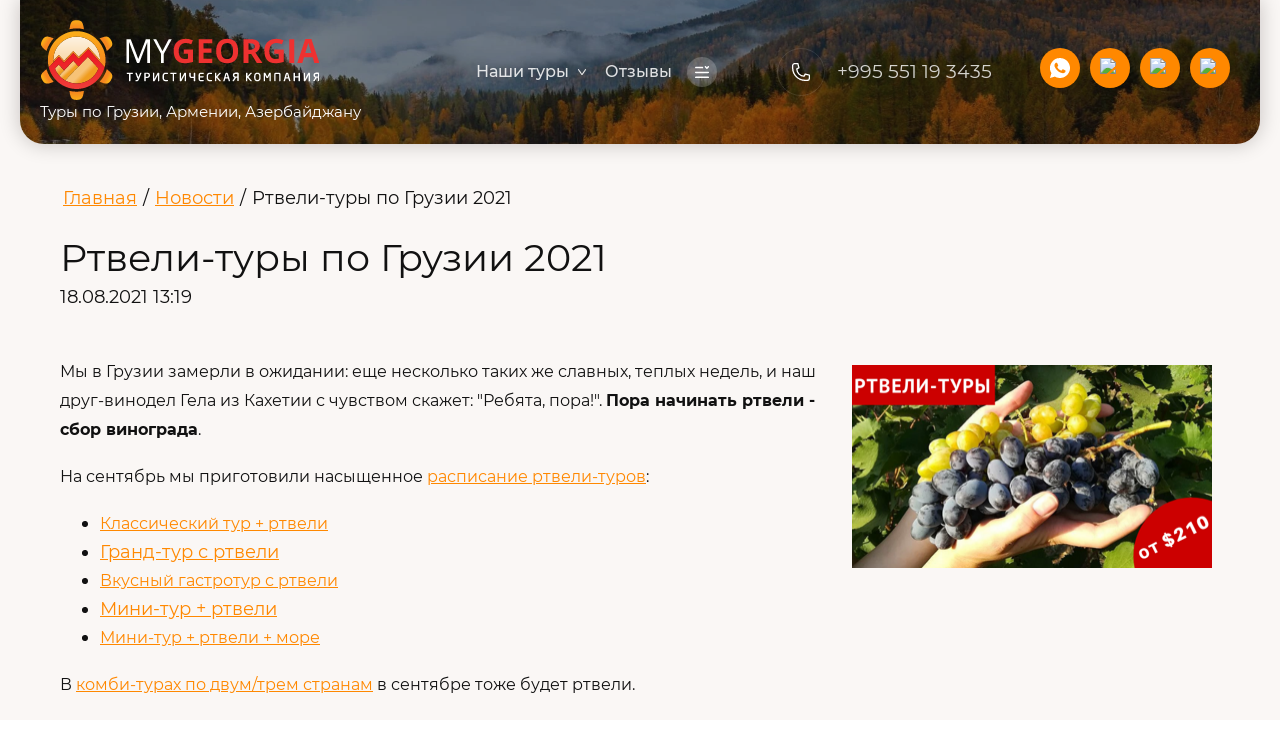

--- FILE ---
content_type: text/html; charset=utf-8
request_url: https://mygeorgia.travel/news/news_post/rtveli-tury-po-gruzii-2021
body_size: 20156
content:
                      <!DOCTYPE html>
<html lang='ru'>
<head>
<link rel="preload" href="/g/fonts/montserrat/montserrat-t.woff2" as="font" crossorigin>
<link rel="preload" href="/g/fonts/montserrat/montserrat-t-i.woff2" as="font" crossorigin>
<link rel="preload" href="/g/fonts/montserrat/montserrat-e-l.woff2" as="font" crossorigin>
<link rel="preload" href="/g/fonts/montserrat/montserrat-e-l-i.woff2" as="font" crossorigin>
<link rel="preload" href="/g/fonts/montserrat/montserrat-l.woff2" as="font" crossorigin>
<link rel="preload" href="/g/fonts/montserrat/montserrat-l-i.woff2" as="font" crossorigin>
<link rel="preload" href="/g/fonts/montserrat/montserrat-r.woff2" as="font" crossorigin>
<link rel="preload" href="/g/fonts/montserrat/montserrat-r-i.woff2" as="font" crossorigin>
<link rel="preload" href="/g/fonts/montserrat/montserrat-m.woff2" as="font" crossorigin>
<link rel="preload" href="/g/fonts/montserrat/montserrat-m-i.woff2" as="font" crossorigin>
<link rel="preload" href="/g/fonts/montserrat/montserrat-s-b.woff2" as="font" crossorigin>
<link rel="preload" href="/g/fonts/montserrat/montserrat-s-b-i.woff2" as="font" crossorigin>
<link rel="preload" href="/g/fonts/montserrat/montserrat-b.woff2" as="font" crossorigin>
<link rel="preload" href="/g/fonts/montserrat/montserrat-b-i.woff2" as="font" crossorigin>
<link rel="preload" href="/g/fonts/montserrat/montserrat-e-b.woff2" as="font" crossorigin>
<link rel="preload" href="/g/fonts/montserrat/montserrat-e-b-i.woff2" as="font" crossorigin>
<link rel="preload" href="/g/fonts/montserrat/montserrat-bl.woff2" as="font" crossorigin>
<link rel="preload" href="/g/fonts/montserrat/montserrat-bl-i.woff2" as="font" crossorigin>
<link rel="preload" href="/g/fonts/prata/prata-r.woff2" as="font" crossorigin>
<link rel="preload" href="/g/fonts/forum/forum-r.woff2" as="font" crossorigin>
<link rel="preload" href="/g/fonts/raleway/raleway-t.woff2" as="font" crossorigin>
<link rel="preload" href="/g/fonts/raleway/raleway-t-i.woff2" as="font" crossorigin>
<link rel="preload" href="/g/fonts/raleway/raleway-e-l.woff2" as="font" crossorigin>
<link rel="preload" href="/g/fonts/raleway/raleway-e-l-i.woff2" as="font" crossorigin>
<link rel="preload" href="/g/fonts/raleway/raleway-l.woff2" as="font" crossorigin>
<link rel="preload" href="/g/fonts/raleway/raleway-l-i.woff2" as="font" crossorigin>
<link rel="preload" href="/g/fonts/raleway/raleway-r.woff2" as="font" crossorigin>
<link rel="preload" href="/g/fonts/raleway/raleway-r-i.woff2" as="font" crossorigin>
<link rel="preload" href="/g/fonts/raleway/raleway-m.woff2" as="font" crossorigin>
<link rel="preload" href="/g/fonts/raleway/raleway-m-i.woff2" as="font" crossorigin>
<link rel="preload" href="/g/fonts/raleway/raleway-s-b.woff2" as="font" crossorigin>
<link rel="preload" href="/g/fonts/raleway/raleway-s-b-i.woff2" as="font" crossorigin>
<link rel="preload" href="/g/fonts/raleway/raleway-b.woff2" as="font" crossorigin>
<link rel="preload" href="/g/fonts/raleway/raleway-b-i.woff2" as="font" crossorigin>
<link rel="preload" href="/g/fonts/raleway/raleway-e-b.woff2" as="font" crossorigin>
<link rel="preload" href="/g/fonts/raleway/raleway-e-b-i.woff2" as="font" crossorigin>
<link rel="preload" href="/g/fonts/raleway/raleway-bl.woff2" as="font" crossorigin>
<link rel="preload" href="/g/fonts/raleway/raleway-bl-i.woff2" as="font" crossorigin>

<link rel="stylesheet" href="/t/v1005/images/mosaic/designs/design-iizddg66s-1709709182_styles.css" type="text/css"/>
<meta charset="utf-8">
<meta name="robots" content="all">
<title>Ртвели-туры по Грузии 2021</title>
<!-- assets.top -->
<meta property="og:title" content="Ртвели-туры по Грузии 2021">
<meta name="twitter:title" content="Ртвели-туры по Грузии 2021">
<meta property="og:description" content="Ртвели-туры по Грузии 2021">
<meta name="twitter:description" content="Ртвели-туры по Грузии 2021">
<meta property="og:image" content="https://mygeorgia.travel/thumb/2/1Gvc5jy-Hv9jvn2V-ESaWw/350r350/d/tury_7.png">
<meta name="twitter:image" content="https://mygeorgia.travel/thumb/2/1Gvc5jy-Hv9jvn2V-ESaWw/350r350/d/tury_7.png">
<meta property="og:image:type" content="image/png">
<meta property="og:image:width" content="350">
<meta property="og:image:height" content="350">
<meta property="og:type" content="website">
<meta property="og:url" content="https://mygeorgia.travel/news/news_post/rtveli-tury-po-gruzii-2021">
<meta property="og:site_name" content="Туры по Грузии, Армении, Азербайджану от MyGeorgia Travel">
<meta property="fb:admins" content="https://www.facebook.com/nastikomygeorgia">
<meta property="fb:pages" content="https://www.facebook.com/MyGeorgiaTravel/">
<meta name="twitter:card" content="summary">
<!-- /assets.top -->

<meta name="description" content="Ртвели-туры по Грузии 2021">
<meta name="keywords" content="Ртвели-туры по Грузии 2021">
<meta name="viewport" content="width=device-width, initial-scale=1">
<meta name="format-detection" content="telephone=no">


<script>
 var mapKeys = {
     google: "",
     yandex: ""
 };
 var mosaicDesignId = 13109;
 var mosaicDesignPrefix = 'iizddg66s-1709709182';
 var mosaicTimeZone = 'Asia/Tbilisi';
</script>


<link rel="stylesheet" href="/g/s3/mosaic/css/ms_site_default.css">
<script src="/g/libs/jquery/1.10.2/jquery.min.js"></script>

 	<script src="/g/s3/mosaic/js/do/do.js?rnd=1769004914"></script>
	<link rel="stylesheet" href="/g/css/styles_articles_tpl.css">
	<link rel="stylesheet" href="/g/s3/mosaic/css/animate.css">
	<link rel="stylesheet" href="/t/v1005/images/mosaic/modules_patch.scss.css?rnd=1769004914">
	<script src="/g/s3/misc/form/1.2.0/s3.form.js"></script>

<meta name="facebook-domain-verification" content="ddabf6xplwmn2bbx57q8cguo4micqa" />

            <!-- 46b9544ffa2e5e73c3c971fe2ede35a5 -->
            <script src='/shared/s3/js/lang/ru.js'></script>
            <script src='/shared/s3/js/common.min.js'></script>
        <link rel='stylesheet' type='text/css' href='/shared/s3/css/calendar.css' /><link rel="stylesheet" href="/g/libs/lightgallery-proxy-to-hs/lightgallery.proxy.to.hs.min.css" media="all" async>
<script src="/g/libs/lightgallery-proxy-to-hs/lightgallery.proxy.to.hs.stub.min.js"></script>
<script src="/g/libs/lightgallery-proxy-to-hs/lightgallery.proxy.to.hs.js" async></script>
<link rel="icon" href="/favicon.ico" type="image/x-icon">

<link rel='stylesheet' type='text/css' href='/t/images/__csspatch/1/patch.css'/>

<!--s3_require-->
<link rel="stylesheet" href="/t/v1001/images/mosaic/symbols/symbol-isk6qzydm_styles.css" type="text/css"/>
<link rel="stylesheet" href="/t/v1001/images/mosaic/symbols/symbol-izuqlgiqh_styles.css" type="text/css"/>

<link rel="stylesheet" href="/t/v1005/images/mosaic/symbols/symbol-ixsabxbx8_styles.css" type="text/css"/>
<link rel="stylesheet" href="/t/v1005/images/mosaic/symbols/symbol-ia61ndk6v_styles.css" type="text/css"/>
<link rel="stylesheet" href="/t/v1005/images/mosaic/symbols/symbol-iz35yp429_styles.css" type="text/css"/>
<link rel="stylesheet" href="/t/v1001/images/mosaic/symbols/symbol-ivpvhp1bu_styles.css" type="text/css"/>
<link rel="stylesheet" href="/t/v1005/images/mosaic/symbols/symbol-i0nqxkqbq_styles.css" type="text/css"/>
<link rel="stylesheet" href="/t/v1001/images/mosaic/symbols/symbol-iyms3imsh_styles.css" type="text/css"/>
<link rel="stylesheet" href="/t/v1001/images/mosaic/symbols/symbol-iqx9ffzbt_styles.css" type="text/css"/>
<!--/s3_require-->




			<link id="mosaic-theme-css" rel="stylesheet" href="/t/v1005/images/mosaic/themes/iizddg66s-1709709182_theme-izktxx5p8.css">
	<!-- mosaic.head.scripts -->
<!-- Google tag (gtag.js) -->
<script async src="https://www.googletagmanager.com/gtag/js?id=AW-824450948">;</script>
<script>
window.dataLayer = window.dataLayer || [];
function gtag(){dataLayer.push(arguments);}
gtag('js', new Date());

gtag('config', 'AW-824450948');
</script>
<!-- /mosaic.head.scripts -->
</head>
<body>
<div class='mosaic-wrap'>
<div class='root root--u-iizddg66s' id='iizddg66s_0'>

<div class='mosaic-popup mosaic-popup--u-izuqlgiqh' id='izuqlgiqh_0' data-do-popup='{"screen":{"wmshowpopup":false,"popupname":"","delay":0,"autoShow":"none","popup_data":{"iavqlgcfj":{"i77ivlios":{"name":"Heading","type":"text","id":"i77ivlios"}}}}}'>
<div class='mosaic-popup__inner-bg mosaic-popup__inner-bg--u-ivo09m2gd' id='ivo09m2gd_0'>
<div class='mosaic-popup__inner-data mosaic-popup__inner-data--u-inud7fwe0' id='inud7fwe0_0'>
<div class='mosaic-popup__close mosaic-popup__close--u-ibjy50vdj' id='ibjy50vdj_0'>
<span class='svg_image svg_image--u-iv4rmkgkp' id='iv4rmkgkp_0' data-do-svg_image='{"screen":{"stretch":true}}'>
<svg xmlns="http://www.w3.org/2000/svg" width="19.813" height="19.813" viewBox="0 0 19.813 19.813" data-prefix="iezijk8va"><path d="M11.298 9.895l8.225 8.218a.993.993 0 1 1-1.407 1.4l-8.215-8.218-8.215 8.218a.993.993 0 0 1-1.407-1.4l8.225-8.218L.279 1.677a.993.993 0 0 1 1.407-1.4l8.215 8.218L18.116.277a.993.993 0 1 1 1.407 1.4z" fill-rule="evenodd" class="path-i46j3kodl"/></svg>
</span>
</div>
<div class='mosaic-form mosaic-form--u-i0d70a54o' id='i0d70a54o_0' data-do-form='{"screen":{"mode":"main","anketa_id":"123509","initial_state":"{\"anketa_id\":\"123509\",\"name\":\"\u0417\u0430\u043a\u0430\u0437\u0430\u0442\u044c \u043c\u0435\u0431\u0435\u043b\u044c\",\"submit_name\":\"\u041e\u0442\u043f\u0440\u0430\u0432\u0438\u0442\u044c\",\"success_note\":\"\u0421\u043f\u0430\u0441\u0438\u0431\u043e! \u0424\u043e\u0440\u043c\u0430 \u043e\u0442\u043f\u0440\u0430\u0432\u043b\u0435\u043d\u0430\",\"tag_id\":\"i0d70a54o\",\"symbol_id\":\"symbol-izuqlgiqh\",\"change\":false,\"dictionaries\":{\"iwxt66k2a\":{\"dictionary_id\":105099709,\"name\":\"\u0421\u0442\u0440\u043e\u043a\u0430 \u0432\u0432\u043e\u0434\u0430:\",\"type_id\":1,\"required\":false,\"alias\":\"field_105099709\",\"note\":\"\",\"variants\":[],\"params_value\":\"\",\"validator\":\"\",\"change\":false},\"ij92kia5d\":{\"dictionary_id\":105099909,\"name\":\"\u0422\u0435\u043b\u0435\u0444\u043e\u043d:\",\"type_id\":15,\"required\":true,\"alias\":\"phone\",\"note\":\"\",\"variants\":[],\"params_value\":\"\",\"validator\":\"__phone__\",\"change\":false},\"ijggs2v7i\":{\"dictionary_id\":105100109,\"name\":\"\u0421\u043a\u0440\u044b\u0442\u043e\u0435 \u043f\u043e\u043b\u0435:\",\"type_id\":14,\"required\":\"\",\"alias\":\"field_105100109\",\"note\":\"\",\"variants\":[],\"params_value\":\"\",\"validator\":\"\",\"change\":false},\"iljg5cfej\":{\"dictionary_id\":105100309,\"name\":\"\u0413\u0430\u043b\u043e\u0447\u043a\u0430\",\"type_id\":7,\"required\":true,\"alias\":\"field_105100309\",\"note\":\"\",\"variants\":[],\"params_value\":\"\",\"validator\":\"\",\"change\":false}}}","nativeStyle":true,"showTitleAfterSend":false,"disabledNativeStyleSelect":false}}'>
<form id="i8y6toh2j_0" action="#" class="mosaic-form__form mosaic-form__form--u-i8y6toh2j" data-s3-anketa-id="123509"><div id="ilamcr2xy_0" class="mosaic-form__title mosaic-form__title--u-ilamcr2xy"><span class="text-block-wrap-div">Заказать мебель</span></div><div id="i9b72i4ty_0" class="text text--u-i9b72i4ty"><span class="text-block-wrap-div">Заполните данные и мы свяжимся с вами в течение дня!</span></div><div id="iwxt66k2a_0" data-type-field="text" data-field-position="0" class="mosaic-form__field mosaic-form__field--u-iwxt66k2a" data-do-input='{"screen":{"type_id":1,"type_field":"text","required":false,"maxlength":100,"dictionary_id":105099709,"alias":"field_105099709"}}'><!--noindex--><div id="ibi71xsof_0" class="mosaic-form__error mosaic-form__error--u-ibi71xsof is-removed" data-nosnippet=""><span class="text-block-wrap-div">это поле обязательно для заполнения</span></div><!--/noindex--><div id="iyh2zjma4_0" class="mosaic-form__header mosaic-form__header--u-iyh2zjma4 is-removed"><span id="i0q48bgy1_0" class="mosaic-form__name mosaic-form__name--u-i0q48bgy1"><span class="text-block-wrap-div">Строка ввода:</span></span><span id="izbqmexnz_0" class="mosaic-form__required mosaic-form__required--u-izbqmexnz is-removed"><span class="text-block-wrap-div">*
    </span></span></div><div id="i67hcryzj_0" class="mosaic-form__body mosaic-form__body--u-i67hcryzj"><input id="iw8wgcdug_0" type="text" placeholder="Имя" class="mosaic-form__text mosaic-form__text--u-iw8wgcdug"></div><div id="im16fnzl5_0" class="mosaic-form__note mosaic-form__note--u-im16fnzl5 is-removed"></div></div><div id="ij92kia5d_0" data-type-field="phone" data-field-position="1" class="mosaic-form__field mosaic-form__field--u-ij92kia5d" data-do-input_phone='{"screen":{"type_id":15,"required":true,"dictionary_id":105099909,"validator":"__phone__","alias":"phone"}}'><!--noindex--><div id="iw9yd242k_0" class="mosaic-form__error mosaic-form__error--u-iw9yd242k is-removed" data-nosnippet=""><span class="text-block-wrap-div">это поле обязательно для заполнения</span></div><!--/noindex--><div id="id8rk6c1t_0" class="mosaic-form__header mosaic-form__header--u-id8rk6c1t is-removed"><span id="ilg400k1n_0" class="mosaic-form__name mosaic-form__name--u-ilg400k1n"><span class="text-block-wrap-div">Телефон:</span></span><span id="idhjlmstj_0" class="mosaic-form__required mosaic-form__required--u-idhjlmstj"><span class="text-block-wrap-div">*
    </span></span></div><div id="ivei5khia_0" class="mosaic-form__body mosaic-form__body--u-ivei5khia"><input id="i1l1pjph3_0" type="tel" placeholder="Телефон *" class="mosaic-form__text mosaic-form__text--u-i1l1pjph3"></div><div id="iq3g2gk0j_0" class="mosaic-form__note mosaic-form__note--u-iq3g2gk0j is-removed"></div></div><div id="ijggs2v7i_0" data-type-field="input_hidden" data-field-position="2" class="mosaic-form__field mosaic-form__field--u-ijggs2v7i" data-do-input_hidden='{"screen":{"type_id":14,"dictionary_id":105100109,"alias":"field_105100109"}}'><div id="itkydko3n_0" class="mosaic-form__hidden-container mosaic-form__hidden-container--u-itkydko3n"><div id="igre00zqg_0" class="mosaic-form__header mosaic-form__header--u-igre00zqg"><span id="ivdbihqkq_0" class="mosaic-form__name mosaic-form__name--u-ivdbihqkq"><span class="text-block-wrap-div">Скрытое поле:</span></span></div><input id="i0hkr7zl8_0" type="hidden" class="mosaic-form__hidden-input mosaic-form__hidden-input--u-i0hkr7zl8"></div></div><div id="iljg5cfej_0" data-type-field="checkbox" data-field-position="3" class="mosaic-form__field mosaic-form__field--u-iljg5cfej" data-do-checkbox='{"screen":{"type_id":7,"required":true,"dictionary_id":105100309,"alias":"field_105100309"}}'><!--noindex--><div id="itx0v4x9s_0" class="mosaic-form__error mosaic-form__error--u-itx0v4x9s is-removed" data-nosnippet=""><span class="text-block-wrap-div">это поле обязательно для заполнения</span></div><!--/noindex--><div id="idcn0ac8k_0" class="mosaic-form__header mosaic-form__header--u-idcn0ac8k is-removed"><span id="izrx71v0y_0" class="mosaic-form__name mosaic-form__name--u-izrx71v0y"><span class="text-block-wrap-div">Галочка</span></span><span id="i4a37c7yc_0" class="mosaic-form__required mosaic-form__required--u-i4a37c7yc"><span class="text-block-wrap-div">*
    </span></span></div><label id="iu5urhves_0" class="mosaic-form__label mosaic-form__label--u-iu5urhves"><input id="irgmfixoc_0" type="checkbox" value="Я согласен(а) с обработкой персональных данных" class="mosaic-form__checkbox mosaic-form__checkbox--u-irgmfixoc"><span id="idgsujt08_0" class="mosaic-form__checkbox-icon mosaic-form__checkbox-icon--u-idgsujt08"></span><span id="il6gawnab_0" class="mosaic-form__value mosaic-form__value--u-il6gawnab"><span class="text-block-wrap-div">Я согласен(а) с обработкой <a data-url="http://temporary.opart.by/users/agreement?roistat_visit=26309228" href="http://temporary.opart.by/users/agreement?roistat_visit=26309228" target="_self">персональных данных</a></span></span></label><div id="ie2n0cqek_0" class="mosaic-form__note mosaic-form__note--u-ie2n0cqek is-removed"></div></div><button id="ip6g8udmk_0" class="mosaic-form__button mosaic-form__button--u-ip6g8udmk"><span id="ioxuux0kg_0" class="button__text button__text--u-ioxuux0kg"><span class="text-block-wrap-div">Отправить</span></span></button><re-captcha data-captcha="recaptcha"
     data-name="captcha"
     data-sitekey="6LfLhZ0UAAAAAEB4sGlu_2uKR2xqUQpOMdxygQnA"
     data-lang="ru"
     data-rsize="invisible"
     data-type="image"
     data-theme="light"></re-captcha></form><!--noindex--><div id="ie9i8tsca_0" class="mosaic-form__success mosaic-form__success--u-ie9i8tsca is-removed" data-nosnippet=""><div id="ikp61z3f7_0" class="mosaic-form__success__text mosaic-form__success__text--u-ikp61z3f7"><span class="text-block-wrap-div">Спасибо! Форма отправлена</span></div></div><!--/noindex-->
</div>
</div>
</div>
</div><div class='section section--u-i9lzlphml' id='i9lzlphml_0' data-do-section='{"screen":{"scroll":false,"smooth":true}}'>
<div class='section section--u-ixfma02mr' id='ixfma02mr_0' data-do-section='{"screen":{"scroll":false,"smooth":true}}'>

<div class='container container--u-isk6qzydm' id='isk6qzydm_0'>
<div class='div div--u-ikv22qlay' id='ikv22qlay_0'>
<a href='/glavnaya' class='link-universal link-universal--u-iyha0sfmb' id='iyha0sfmb_0' data-do-link_universal='{"screen":{"type":"link","popup":"none","eventName":"none","eventElement":"self","eventAction":"","selectedTag":"","linkType":"link","blank":false}}'>
<div class='imageFit imageFit--u-idnrl98e0' id='idnrl98e0_0' data-do-image='{"screen":{"objectFit":"contain","maxHeight":2000,"maxWidth":2000}}'>
<img data-origin-src='/thumb/2/WGNvhW3nJJwZQZeA2TN_hQ/r/d/logo1.svg' data-size='0x0' src='/thumb/2/HevTzcR7wjJci0xcR-3UaQ/2000r2000/d/logo1.svg' alt='logo1' title='' class='imageFit__img imageFit__img--u-iczyu5ds4' id='iczyu5ds4_0' />
<div class='imageFit__overlay imageFit__overlay--u-ie4aluwhs' id='ie4aluwhs_0'></div>
<div class='imageFit__zoom imageFit__zoom--u-id1j8t6m6' id='id1j8t6m6_0'>
<span class='svg_image svg_image--u-i5gn4v0nl' id='i5gn4v0nl_0' data-do-svg_image='{"screen":{"stretch":true}}'>

</span>
</div>
</div>
</a>
<div class='div div--u-ips3uu1iy' id='ips3uu1iy_0'>
<a href='/glavnaya' class='link-universal link-universal--u-isl5xhx0t' id='isl5xhx0t_0' data-do-link_universal='{"screen":{"type":"link","popup":"none","eventName":"none","eventElement":"self","eventAction":"","selectedTag":"","linkType":"link","blank":false}}'>
</a>
<div class='text text--u-i01nt7prs' id='i01nt7prs_0'>
<span class='text-block-wrap-div' >Туры по Грузии, Армении, Азербайджану</span>
</div>
</div>
</div>
<div class='div div--u-iob02t0bt' id='iob02t0bt_0'>
<div class='hor-menu hor-menu--u-i03l0sw30' id='i03l0sw30_0' data-do-menu_horizontal='{"screen":{"mode":"Popup","cancelForward":false,"more":true,"toLevel":0,"firstClickOpen":false,"delayIn":200,"delayOut":200}}'>
<ul class='hor-menu__list hor-menu__list--u-ie7krizpw' id='ie7krizpw_0'>
<li class='hor-menu__item hor-menu__item--u-i5o92utpl ' id='i5o92utpl_0'>
<a   href='/about-tours' class='hor-menu__link hor-menu__link--u-ig0ct5sqw' id='ig0ct5sqw_0'>
<span class='hor-menu__text hor-menu__text--u-i837puvzu' id='i837puvzu_0'>
<span class='text-block-wrap-div' >Наши туры</span>
</span>
<span class='hor-menu__icon hor-menu__icon--u-ic2go8616' id='ic2go8616_0'></span>
</a>


    <ul class='hor-menu__sub_list hor-menu__sub_list--u-imm8kznbj' id='imm8kznbj_0'>
<li class='hor-menu__sub_item hor-menu__sub_item--u-i3wux6vea ' id='i3wux6vea_0'>
<a   href='/kalendar-turov' class='hor-menu__sub_link hor-menu__sub_link--u-il3mcq7ur' id='il3mcq7ur_0'>
<span class='hor-menu__sub_text hor-menu__sub_text--u-ied1wv5qq' id='ied1wv5qq_0'>
<span class='text-block-wrap-div' >Расписание туров</span>
</span>
</a>

    </li>
    <li class='hor-menu__sub_item hor-menu__sub_item--u-i3wux6vea ' id='i3wux6vea_1'>
<a   href='/majskie-tury-2026' class='hor-menu__sub_link hor-menu__sub_link--u-il3mcq7ur' id='il3mcq7ur_1'>
<span class='hor-menu__sub_text hor-menu__sub_text--u-ied1wv5qq' id='ied1wv5qq_1'>
<span class='text-block-wrap-div' >Майские туры 2026</span>
</span>
</a>

    </li>
    <li class='hor-menu__sub_item hor-menu__sub_item--u-i3wux6vea ' id='i3wux6vea_2'>
<a   href='/azerbaydzhan-gruziya-armeniya-12-dn-11-n' class='hor-menu__sub_link hor-menu__sub_link--u-il3mcq7ur' id='il3mcq7ur_2'>
<span class='hor-menu__sub_text hor-menu__sub_text--u-ied1wv5qq' id='ied1wv5qq_2'>
<span class='text-block-wrap-div' >Тур по 3 странам</span>
</span>
</a>

    </li>
    <li class='hor-menu__sub_item hor-menu__sub_item--u-i3wux6vea ' id='i3wux6vea_3'>
<a   href='/kombinirovannye-tury-all' class='hor-menu__sub_link hor-menu__sub_link--u-il3mcq7ur' id='il3mcq7ur_3'>
<span class='hor-menu__sub_text hor-menu__sub_text--u-ied1wv5qq' id='ied1wv5qq_3'>
<span class='text-block-wrap-div' >Комби-туры</span>
</span>
</a>

    </li>
    <li class='hor-menu__sub_item hor-menu__sub_item--u-i3wux6vea ' id='i3wux6vea_4'>
<a   href='/tury-po-gruzii' class='hor-menu__sub_link hor-menu__sub_link--u-il3mcq7ur' id='il3mcq7ur_4'>
<span class='hor-menu__sub_text hor-menu__sub_text--u-ied1wv5qq' id='ied1wv5qq_4'>
<span class='text-block-wrap-div' >Грузия</span>
</span>
</a>

    </li>
    <li class='hor-menu__sub_item hor-menu__sub_item--u-i3wux6vea ' id='i3wux6vea_5'>
<a   href='/tury-v-armeniyu' class='hor-menu__sub_link hor-menu__sub_link--u-il3mcq7ur' id='il3mcq7ur_5'>
<span class='hor-menu__sub_text hor-menu__sub_text--u-ied1wv5qq' id='ied1wv5qq_5'>
<span class='text-block-wrap-div' >Армения</span>
</span>
</a>

    </li>
    <li class='hor-menu__sub_item hor-menu__sub_item--u-i3wux6vea ' id='i3wux6vea_6'>
<a   href='/tury-v-azerbaydzhan' class='hor-menu__sub_link hor-menu__sub_link--u-il3mcq7ur' id='il3mcq7ur_6'>
<span class='hor-menu__sub_text hor-menu__sub_text--u-ied1wv5qq' id='ied1wv5qq_6'>
<span class='text-block-wrap-div' >Азербайджан</span>
</span>
</a>

    </li>
    <li class='hor-menu__sub_item hor-menu__sub_item--u-i3wux6vea ' id='i3wux6vea_7'>
<a   href='/individualnye-tury-po-zakavkaziu' class='hor-menu__sub_link hor-menu__sub_link--u-il3mcq7ur' id='il3mcq7ur_7'>
<span class='hor-menu__sub_text hor-menu__sub_text--u-ied1wv5qq' id='ied1wv5qq_7'>
<span class='text-block-wrap-div' >Индивидуально</span>
</span>
</a>

    </li>
            </ul></li>
    <li class='hor-menu__item hor-menu__item--u-i5o92utpl ' id='i5o92utpl_1'>
<a   href='/smotret-vse' class='hor-menu__link hor-menu__link--u-ig0ct5sqw' id='ig0ct5sqw_1'>
<span class='hor-menu__text hor-menu__text--u-i837puvzu' id='i837puvzu_1'>
<span class='text-block-wrap-div' >Отзывы</span>
</span>
</a>


    </li>
    <li class='hor-menu__item hor-menu__item--u-i5o92utpl ' id='i5o92utpl_2'>
<a   href='/kontakty' class='hor-menu__link hor-menu__link--u-ig0ct5sqw' id='ig0ct5sqw_2'>
<span class='hor-menu__text hor-menu__text--u-i837puvzu' id='i837puvzu_2'>
<span class='text-block-wrap-div' >О нас</span>
</span>
</a>


    </li>
    <li class='hor-menu__item hor-menu__item--u-i5o92utpl ' id='i5o92utpl_3'>
<a   href='/sotrudnichestvo-s-turagentstvami' class='hor-menu__link hor-menu__link--u-ig0ct5sqw' id='ig0ct5sqw_3'>
<span class='hor-menu__text hor-menu__text--u-i837puvzu' id='i837puvzu_3'>
<span class='text-block-wrap-div' >Агентствам</span>
</span>
</a>


</li></ul>
<ul class='hor-menu__more_list hor-menu__more_list--u-i7f7nnm6u' id='i7f7nnm6u_0'>
<li class='hor-menu__item hor-menu__item--u-iahlmv87y' id='iahlmv87y_0'>
<a href='#' class='hor-menu__more_link hor-menu__more_link--u-i2f79fvxj' id='i2f79fvxj_0'>
<span class='hor-menu__text hor-menu__text--u-io8sxzxvk' id='io8sxzxvk_0'>
<span class='text-block-wrap-div' >...</span>
</span>
</a>
<ul class='hor-menu__sub_list hor-menu__sub_list--u-ia2833ge4' id='ia2833ge4_0'>
</ul>
</li>
</ul>
</div>
</div>
<div data-do-animation='[]' class='div div--u-iq6i56q8m' id='iq6i56q8m_0'>
<div class='div div--u-i221m1dt5' id='i221m1dt5_0'>
<div class='div div--u-i9vwxffnr' id='i9vwxffnr_0'>
<span class='svg_image svg_image--u-i1dgf5bcd' id='i1dgf5bcd_0' data-do-svg_image='{"screen":{"stretch":true}}'>
<svg xmlns="http://www.w3.org/2000/svg" viewBox="0 0 69 69" width="69" height="69" data-prefix="ixs018pe5"><g data-name="Слой 2"><path d="M58.5 66.5h-8a48 48 0 0 1-48-48v-8a8 8 0 0 1 8-8h12l4 16-8 4h0a28 28 0 0 0 28 28h0l4-8 16 4v12a8 8 0 0 1-8 8z" fill="none" stroke-linecap="round" stroke-linejoin="round" stroke-width="5" data-name="Слой 1" class="path-iilhkonkg"/></g></svg>
</span>
</div>
<div class='div div--u-i16xzr01t' id='i16xzr01t_0'>
<div class='list list--u-irqi3hr9x' id='irqi3hr9x_0'>
<div class='list__item list__item--u-i67o7xa5v' id='i67o7xa5v_0'>
<a target='_self' href='tel:+995551193435' class='link-universal link-universal--u-i056pk8vp' id='i056pk8vp_0' data-do-link_universal='{"screen":{"type":"link","popup":"none","eventName":"none","eventElement":"self","eventAction":"","selectedTag":"","linkType":"phone","blank":false}}'>
<div class='text text--u-i6gmoucgx' id='i6gmoucgx_0'>
<span class='text-block-wrap-div' >+995 551 19 3435</span>
</div>
</a>
</div>
</div>
</div>
</div>
<div class='div div--u-ioba3zwxw' id='ioba3zwxw_0'>
<div class='div div--u-ihyv51iu2' id='ihyv51iu2_0'>
<div class='list list--u-ihslyi7fy' id='ihslyi7fy_0'>
<div class='list__item list__item--u-ib1vm6dc5' id='ib1vm6dc5_0'>
<a href='https://wa.me/995551193435' class='link-universal link-universal--u-ivgsnfdqf' id='ivgsnfdqf_0' data-do-link_universal='{"screen":{"type":"link","popup":"none","eventName":"none","eventElement":"self","eventAction":"","selectedTag":"","linkType":"link","blank":false}}'>
<div class='imageFit imageFit--u-i8fs36gro' id='i8fs36gro_0' data-do-image='{"screen":{"objectFit":"cover","lockRatio":true}}'>
<img data-origin-src='/thumb/2/L8UibtCQFDO9XKOoM0LZ3Q/r/d/whatsapp_new.svg' data-size='0x0' src='/thumb/2/IsUhMQbFrYppwYAH6gqnxA/640r480/d/whatsapp_new.svg' alt='whatsapp new' title='' class='imageFit__img imageFit__img--u-i5r6g754r' id='i5r6g754r_0' />
<div class='imageFit__overlay imageFit__overlay--u-i039izkaf' id='i039izkaf_0'></div>
<div class='imageFit__zoom imageFit__zoom--u-ixt5wj5id' id='ixt5wj5id_0'>
<span class='svg_image svg_image--u-ijhputeuz' id='ijhputeuz_0' data-do-svg_image='{"screen":{"stretch":true}}'>

</span>
</div>
</div>
</a>
</div>
<div class='list__item list__item--u-ib1vm6dc5' id='ib1vm6dc5_1'>
<a href='https://max.ru/u/f9LHodD0cOLmwVPMrnnny1JdBLIN7PFqilmjw6ZyMyA_REH0ECvwwsJCyHw' class='link-universal link-universal--u-ivgsnfdqf' id='ivgsnfdqf_1' data-do-link_universal='{"screen":{"type":"link","popup":"none","eventName":"none","eventElement":"self","eventAction":"","selectedTag":"","linkType":"link","blank":false}}'>
<div class='imageFit imageFit--u-i8fs36gro' id='i8fs36gro_1' data-do-image='{"screen":{"objectFit":"cover","lockRatio":true}}'>
<img data-origin-src='/thumb/2/ykBtmAvC5PF9Jwz-OAbDwg/r/d/fgs16_max-no_bg.svg' data-size='0x0' src='/thumb/2/UNGUyoJrOQySllYo2Q6OQg/640r480/d/fgs16_max-no_bg.svg' alt='Max-no_bg' title='' class='imageFit__img imageFit__img--u-i5r6g754r' id='i5r6g754r_1' />
<div class='imageFit__overlay imageFit__overlay--u-i039izkaf' id='i039izkaf_1'></div>
<div class='imageFit__zoom imageFit__zoom--u-ixt5wj5id' id='ixt5wj5id_1'>
<span class='svg_image svg_image--u-ijhputeuz' id='ijhputeuz_1' data-do-svg_image='{"screen":{"stretch":true}}'>

</span>
</div>
</div>
</a>
</div>
<div class='list__item list__item--u-ib1vm6dc5' id='ib1vm6dc5_2'>
<a href='https://t.me/egormygeorgia' class='link-universal link-universal--u-ivgsnfdqf' id='ivgsnfdqf_2' data-do-link_universal='{"screen":{"type":"link","popup":"none","eventName":"none","eventElement":"self","eventAction":"","selectedTag":"","linkType":"link","blank":false}}'>
<div class='imageFit imageFit--u-i8fs36gro' id='i8fs36gro_2' data-do-image='{"screen":{"objectFit":"cover","lockRatio":true}}'>
<img data-origin-src='/thumb/2/n854q9D1I3tBoSN4qCWqkQ/r/d/fgs16_telegram-no_bg.svg' data-size='0x0' src='/thumb/2/5BKbsYY8MUjAI5S1ilWVIg/640r480/d/fgs16_telegram-no_bg.svg' alt='Telegram-no_bg' title='' class='imageFit__img imageFit__img--u-i5r6g754r' id='i5r6g754r_2' />
<div class='imageFit__overlay imageFit__overlay--u-i039izkaf' id='i039izkaf_2'></div>
<div class='imageFit__zoom imageFit__zoom--u-ixt5wj5id' id='ixt5wj5id_2'>
<span class='svg_image svg_image--u-ijhputeuz' id='ijhputeuz_2' data-do-svg_image='{"screen":{"stretch":true}}'>

</span>
</div>
</div>
</a>
</div>
<div class='list__item list__item--u-ib1vm6dc5' id='ib1vm6dc5_3'>
<a href='https://mygeorgia.travel/mail' class='link-universal link-universal--u-ivgsnfdqf' id='ivgsnfdqf_3' data-do-link_universal='{"screen":{"type":"link","popup":"none","eventName":"none","eventElement":"self","eventAction":"","selectedTag":"","linkType":"link","blank":false}}'>
<div class='imageFit imageFit--u-i8fs36gro' id='i8fs36gro_3' data-do-image='{"screen":{"objectFit":"cover","lockRatio":true}}'>
<img data-origin-src='/thumb/2/vFMD-Z5U-kDphuGQHx7f7Q/r/d/fgs16_tl-mail.svg' data-size='0x0' src='/thumb/2/Zunt2Nk3uDlU2TQY7AcNuw/640r480/d/fgs16_tl-mail.svg' alt='fgs16_tl-mail' title='' class='imageFit__img imageFit__img--u-i5r6g754r' id='i5r6g754r_3' />
<div class='imageFit__overlay imageFit__overlay--u-i039izkaf' id='i039izkaf_3'></div>
<div class='imageFit__zoom imageFit__zoom--u-ixt5wj5id' id='ixt5wj5id_3'>
<span class='svg_image svg_image--u-ijhputeuz' id='ijhputeuz_3' data-do-svg_image='{"screen":{"stretch":true}}'>

</span>
</div>
</div>
</a>
</div>
</div>
</div>
</div>
</div>
</div></div>
</div>
<div class='section section--u-ip3jiymhj' id='ip3jiymhj_0' data-do-section='{"screen":{"scroll":false,"smooth":true}}'>
<div class='section section--u-itzqc8gsv' id='itzqc8gsv_0' data-do-section='{"screen":{"scroll":false,"smooth":true}}'>
<div class='container container--u-iu1cwq0a9' id='iu1cwq0a9_0'>
<div class='div div--u-ilswvknbj' id='ilswvknbj_0'>
<div data-url='/news' class='mosaic-crumbs mosaic-crumbs--u-iw153y0re' id='iw153y0re_0' data-do-crumbs='{"screen":{"delimiter":"\/","mainPageText":""}}'>
<a href="/" class="mosaic-crumbs__item_link mosaic-crumbs__item_link--u-ih64kj8xa" ><span class="text-block-wrap-div">Главная</span></a><span class="mosaic-crumbs__delimiter mosaic-crumbs__delimiter--u-icle834rh">/</span><a href="/news" class="mosaic-crumbs__item_link mosaic-crumbs__item_link--u-ih64kj8xa"><span class="text-block-wrap-div">Новости</span></a><span class="mosaic-crumbs__delimiter mosaic-crumbs__delimiter--u-icle834rh">/</span><span class="mosaic-crumbs__last mosaic-crumbs__last--u-ili60yvrr"><span class="text-block-wrap-div">Ртвели-туры по Грузии 2021</span></span>
</div>
<h1 class='page-title page-title--u-i8uf798g3' id='i8uf798g3_0'>
Ртвели-туры по Грузии 2021
</h1>
<div class='content content--u-i1e0k8n0z' id='i1e0k8n0z_0' data-do-content='{"screen":{"image":false,"gallery":false,"text":true,"headers":true}}'><style type="text/css">
.n-thumb {float:left; margin:5px;}
</style>

  
  

  <div>
            
    18.08.2021 13:19<br /><br />
        <p><span style="font-size:12pt;"><a href="/tury-v-gruziyu-na-rtveli-sbor-vinograda"><img alt="Туры (7)" src="/thumb/2/2XkvFawpatavhyUyFbolGg/360r300/d/tury_7.png" style="border-width: 0px; width: 360px; height: 203px; margin: 8px; float: right;" /></a> Мы в Грузии замерли в ожидании: еще несколько таких же славных, теплых недель, и наш друг-винодел Гела из Кахетии с чувством скажет: &quot;Ребята, пора!&quot;. <strong>Пора начинать ртвели - сбор винограда</strong>.</span></p>

<p><span style="font-size:12pt;">На сентябрь мы приготовили насыщенное <a href="/tury-v-gruziyu-na-rtveli-sbor-vinograda">расписание ртвели-туров</a>:</span></p>

<ul>
	<li><a href="/klassicheskiy-tur-po-gruzii-rtveli-7-dn-6-n"><span style="font-size:12pt;">Классический тур + ртвели</span></a></li>
	<li><a href="/grand-tur-po-gruzii-rtveli-10-dn-9-n">Гранд-тур с ртвели</a></li>
	<li><a href="/gastronomicheskiy-tur-po-gruzii-rtveli-6-dn-5-n"><span style="font-size:12pt;">Вкусный гастротур с ртвели</span></a></li>
	<li><a href="/mini-tur-po-gruzii-rtveli-v-kakhetii-4-dn-3-n">Мини-тур + ртвели</a></li>
	<li><span style="font-size:12pt;"><a href="/mini-tur-po-gruzii-rtveli-otdykh-na-more">Мини-тур + ртвели + море</a></span></li>
</ul>

<p><span style="font-size:12pt;">В <a href="/kombinirovannye-tury-po-zakavkazyu-all">комби-турах по двум/трем странам</a> в сентябре тоже будет ртвели.</span></p>

<p>---------------------------------------</p>

<p>Чтобы забронировать тур, напишите нам на почту <a href="mailto:info@mygeorgia.travel">info@mygeorgia.travel</a> или через <a href="/mail">форму обратной связи</a>.</p>
        <br clear="all" />
  </div>
        





</div>
</div>
</div>
</div>
</div>
<div class='section section--u-i2wzcsgqq' id='i2wzcsgqq_0' data-do-section='{"screen":{"scroll":false,"smooth":true}}'>
<div class='section section--u-ilmz5i4q6' id='ilmz5i4q6_0' data-do-section='{"screen":{"scroll":false,"smooth":true}}'>
<div class='section section--u-iuwxlz9gq' id='iuwxlz9gq_0' data-do-section='{"screen":{"scroll":false,"smooth":true}}'>
<div class='container container--u-ifsnsw3gz' id='ifsnsw3gz_0'>

<div class='div div--u-ixsabxbx8' id='ixsabxbx8_0'>
<div class='text text--u-ibkov6yde' id='ibkov6yde_0'>
<span class='text-block-wrap-div' ><span style="font-family:Verdana">Контакты</span></span>
</div>
</div>
<div class='div div--u-ia61ndk6v' id='ia61ndk6v_0'>
<div class='div div--u-izypt0xzf' id='izypt0xzf_0'>
<div class='text text--u-i8gp5un3d' id='i8gp5un3d_0'>
<span class='text-block-wrap-div' >Наш адрес:</span>
</div>
<div class='list list--u-igk9r2ghn' id='igk9r2ghn_0'>
<div class='list__item list__item--u-ibquzxfhp' id='ibquzxfhp_0'>
<div class='text text--u-iflut4y2m' id='iflut4y2m_0'>
<span class='text-block-wrap-div' >Грузия, Тбилиси, Московский пр-т 14</span>
</div>
</div>
</div>
</div>
<div class='div div--u-ikiog7xd9' id='ikiog7xd9_0'>
<div class='text text--u-i6h7bp147' id='i6h7bp147_0'>
<span class='text-block-wrap-div' >Телефон:</span>
</div>
<div class='list list--u-ielfw2zuj' id='ielfw2zuj_0'>
<div class='list__item list__item--u-iblrfvjq0' id='iblrfvjq0_0'>
<a target='_self' href='tel:+995551193435' class='link-universal link-universal--u-izlbupmkn' id='izlbupmkn_0' data-do-link_universal='{"screen":{"type":"link","popup":"none","eventName":"none","eventElement":"self","eventAction":"","selectedTag":"","linkType":"phone","blank":false}}'>
<div class='text text--u-iqoviyby0' id='iqoviyby0_0'>
<span class='text-block-wrap-div' ><span style="font-family:Verdana">+995 551 19 3435 (WhatsApp, Viber, Telegram, Max)</span></span>
</div>
</a>
</div>
</div>
</div>
<div class='div div--u-itpn5h47a' id='itpn5h47a_0'>
<div class='text text--u-ipn9lk2q7' id='ipn9lk2q7_0'>
<span class='text-block-wrap-div' >Электронная почта:</span>
</div>
<div class='list list--u-izon4e24t' id='izon4e24t_0'>
<div class='list__item list__item--u-iz5hdqc2x' id='iz5hdqc2x_0'>
<a target='_self' href='mailto:info@mygeorgia.travel' class='link-universal link-universal--u-icm4e9y2t' id='icm4e9y2t_0' data-do-link_universal='{"screen":{"type":"link","popup":"none","eventName":"none","eventElement":"self","eventAction":"","selectedTag":"","linkType":"email","blank":false}}'>
<div class='text text--u-ivmlfyunr' id='ivmlfyunr_0'>
<span class='text-block-wrap-div' >info@mygeorgia.travel</span>
</div>
</a>
</div>
</div>
</div>
<div class='div div--u-ij6t3j668' id='ij6t3j668_0'>
<div class='list list--u-il57j48ow' id='il57j48ow_0'>
<div class='list__item list__item--u-ihwx8pksy' id='ihwx8pksy_0'>
<a target='_blank' href='https://vk.com/mygeorgiatravel' class='link-universal link-universal--u-i6byw6khw' id='i6byw6khw_0' data-do-link_universal='{"screen":{"type":"link","popup":"none","eventName":"none","eventElement":"self","eventAction":"","selectedTag":"","linkType":"link","blank":true}}'>
<span class='svg_image svg_image--u-ijcwdg63z' id='ijcwdg63z_0' data-do-svg_image='{"screen":{"stretch":true}}'>
<svg width="64" height="64" viewBox="0 0 64 64" fill="none" xmlns="http://www.w3.org/2000/svg" data-prefix="irnhukft5"><path d="M33.786 46.555C20.12 46.555 12.325 36.962 12 21h6.846c.225 11.716 5.271 16.679 9.269 17.702V21h6.446v10.104c3.947-.434 8.095-5.04 9.494-10.104h6.446a19.733 19.733 0 0 1-3.087 7.306 19.225 19.225 0 0 1-5.683 5.433 19.824 19.824 0 0 1 6.477 5.28A20.387 20.387 0 0 1 52 46.556h-7.096a12.677 12.677 0 0 0-3.825-6.164 12.207 12.207 0 0 0-6.518-2.968v9.132h-.775z" class="path-i6zpax3oj"/></svg>
</span>
</a>
</div>
<div class='list__item list__item--u-ihwx8pksy' id='ihwx8pksy_1'>
<a target='_blank' href='https://t.me/mygeorgiatravel' class='link-universal link-universal--u-i6byw6khw' id='i6byw6khw_1' data-do-link_universal='{"screen":{"type":"link","popup":"none","eventName":"none","eventElement":"self","eventAction":"","selectedTag":"","linkType":"link","blank":true}}'>
<span class='svg_image svg_image--u-ijcwdg63z' id='ijcwdg63z_1' data-do-svg_image='{"screen":{"stretch":true}}'>
<svg width="64" height="64" viewBox="0 0 64 64" fill="none" xmlns="http://www.w3.org/2000/svg" data-prefix="iq6vkejxz"><path fill-rule="evenodd" clip-rule="evenodd" d="M14.485 31.662c9.329-4.064 15.55-6.744 18.662-8.038 8.886-3.697 10.733-4.339 11.937-4.36.264-.005.856.061 1.24.372.323.263.412.618.455.867.043.249.096.816.053 1.26-.481 5.06-2.565 17.339-3.625 23.006-.449 2.398-1.332 3.202-2.187 3.28-1.858.172-3.27-1.227-5.07-2.407-2.816-1.847-4.407-2.996-7.14-4.797-3.16-2.082-1.112-3.227.689-5.097.471-.49 8.659-7.936 8.817-8.612.02-.085.038-.4-.149-.566-.187-.166-.463-.11-.662-.064-.283.064-4.782 3.038-13.498 8.922-1.277.876-2.434 1.304-3.47 1.281-1.143-.024-3.34-.646-4.975-1.177-2.004-.651-3.596-.996-3.458-2.102.073-.576.866-1.166 2.381-1.768z" class="path-i67gnfiot"/></svg>
</span>
</a>
</div>
<div class='list__item list__item--u-ihwx8pksy' id='ihwx8pksy_2'>
<a target='_blank' href='https://www.facebook.com/MyGeorgiaTravel/' class='link-universal link-universal--u-i6byw6khw' id='i6byw6khw_2' data-do-link_universal='{"screen":{"type":"link","popup":"none","eventName":"none","eventElement":"self","eventAction":"","selectedTag":"","linkType":"link","blank":true}}'>
<span class='svg_image svg_image--u-ijcwdg63z' id='ijcwdg63z_2' data-do-svg_image='{"screen":{"stretch":true}}'>
<svg width="64" height="64" viewBox="0 0 64 64" fill="none" xmlns="http://www.w3.org/2000/svg" data-prefix="i5ecyzmq2"><path d="M26.528 50.115h7.96V34.518h5.932l1.229-6.704h-7.17v-2.37c0-3.546 1.387-4.906 4.985-4.906 1.114 0 2.018.027 2.536.08v-6.074c-.984-.272-3.379-.544-4.766-.544-7.327 0-10.706 3.458-10.706 10.926v2.888H22v6.705h4.528v15.596z" class="path-i15mpntli"/></svg>
</span>
</a>
</div>
<div class='list__item list__item--u-ihwx8pksy' id='ihwx8pksy_3'>
<a target='_blank' href='https://www.instagram.com/mygeorgiatravel' class='link-universal link-universal--u-i6byw6khw' id='i6byw6khw_3' data-do-link_universal='{"screen":{"type":"link","popup":"none","eventName":"none","eventElement":"self","eventAction":"","selectedTag":"","linkType":"link","blank":true}}'>
<span class='svg_image svg_image--u-ijcwdg63z' id='ijcwdg63z_3' data-do-svg_image='{"screen":{"stretch":true}}'>
<svg width="64" height="64" viewBox="0 0 64 64" fill="none" xmlns="http://www.w3.org/2000/svg" data-prefix="ihhcn8zb8"><path fill-rule="evenodd" clip-rule="evenodd" d="M32.002 13c-5.16 0-5.808.023-7.835.115-2.022.092-3.403.413-4.611.883a9.304 9.304 0 0 0-3.366 2.19 9.328 9.328 0 0 0-2.193 3.366c-.47 1.208-.792 2.59-.883 4.611C13.024 26.192 13 26.84 13 32s.023 5.806.115 7.832c.093 2.023.413 3.404.883 4.612a9.31 9.31 0 0 0 2.19 3.366 9.303 9.303 0 0 0 3.366 2.192c1.208.47 2.59.79 4.612.883 2.026.092 2.674.115 7.833.115 5.16 0 5.807-.023 7.833-.115 2.023-.092 3.405-.413 4.614-.883a9.296 9.296 0 0 0 3.364-2.192 9.328 9.328 0 0 0 2.192-3.366c.468-1.208.788-2.59.883-4.611C50.976 37.806 51 37.16 51 32s-.024-5.808-.115-7.834c-.095-2.023-.415-3.404-.883-4.612a9.327 9.327 0 0 0-2.192-3.366 9.287 9.287 0 0 0-3.365-2.19c-1.211-.47-2.593-.79-4.615-.883-2.027-.092-2.672-.115-7.834-.115h.006zm-1.705 3.424h1.705c5.073 0 5.674.018 7.677.11 1.853.084 2.858.393 3.528.654a5.876 5.876 0 0 1 2.184 1.42 5.896 5.896 0 0 1 1.421 2.186c.26.668.57 1.674.655 3.526.09 2.003.11 2.605.11 7.676 0 5.07-.02 5.672-.11 7.675-.085 1.852-.395 2.858-.655 3.527a5.873 5.873 0 0 1-1.421 2.182 5.875 5.875 0 0 1-2.184 1.421c-.669.262-1.675.57-3.528.655-2.003.091-2.604.11-7.677.11-5.074 0-5.675-.019-7.678-.11-1.852-.085-2.858-.395-3.528-.655a5.885 5.885 0 0 1-2.185-1.421 5.888 5.888 0 0 1-1.422-2.184c-.26-.669-.57-1.674-.654-3.527-.091-2.003-.11-2.604-.11-7.678s.019-5.672.11-7.675c.084-1.853.394-2.858.654-3.528a5.886 5.886 0 0 1 1.422-2.185 5.897 5.897 0 0 1 2.185-1.422c.67-.261 1.676-.57 3.528-.655 1.753-.08 2.432-.103 5.973-.107v.005zm11.847 3.155a2.28 2.28 0 1 0 0 4.56 2.28 2.28 0 0 0 0-4.56zm-10.142 2.664c-5.389 0-9.758 4.369-9.758 9.757 0 5.389 4.37 9.755 9.758 9.755 5.388 0 9.756-4.367 9.756-9.755 0-5.389-4.368-9.757-9.756-9.757zm0 3.424a6.333 6.333 0 1 1 0 12.666 6.333 6.333 0 0 1 0-12.666z" class="path-ivb8cl679"/></svg>
</span>
</a>
</div>
<div class='list__item list__item--u-ihwx8pksy' id='ihwx8pksy_4'>
<a target='_blank' href='https://ok.ru/mygeorgiatravel' class='link-universal link-universal--u-i6byw6khw' id='i6byw6khw_4' data-do-link_universal='{"screen":{"type":"link","popup":"none","eventName":"none","eventElement":"self","eventAction":"","selectedTag":"","linkType":"link","blank":true}}'>
<span class='svg_image svg_image--u-ijcwdg63z' id='ijcwdg63z_4' data-do-svg_image='{"screen":{"stretch":true}}'>
<svg width="64" height="64" viewBox="0 0 64 64" fill="none" xmlns="http://www.w3.org/2000/svg" data-prefix="im5yglcl4"><path fill-rule="evenodd" clip-rule="evenodd" d="M39.43 28.936a9.883 9.883 0 0 1-7.023 2.892 9.883 9.883 0 0 1-7.023-2.892 9.882 9.882 0 0 1-2.891-7.022 9.882 9.882 0 0 1 2.891-7.022A9.882 9.882 0 0 1 32.407 12a9.882 9.882 0 0 1 7.022 2.892 9.882 9.882 0 0 1 2.892 7.022 9.883 9.883 0 0 1-2.892 7.022zM32.406 17.44c-1.24 0-2.375.516-3.167 1.308a4.42 4.42 0 0 0-1.308 3.167c0 1.24.516 2.375 1.308 3.167a4.42 4.42 0 0 0 3.167 1.308c1.24 0 2.375-.516 3.167-1.308a4.42 4.42 0 0 0 1.308-3.167c0-1.24-.517-2.375-1.308-3.167-.792-.826-1.928-1.308-3.167-1.308zm10.43 14.458l2.892 3.958c.137.207.103.482-.07.62-2.443 1.997-5.3 3.34-8.26 4.028l5.61 10.809c.172.31-.069.688-.413.688h-5.99a.447.447 0 0 1-.413-.275l-3.786-8.916-3.787 8.916a.447.447 0 0 1-.413.275h-6.024c-.344 0-.585-.379-.413-.688l5.645-10.81c-2.96-.688-5.817-2.03-8.261-4.027-.172-.138-.207-.413-.069-.62l2.926-3.958a.491.491 0 0 1 .688-.07c2.754 2.342 6.128 3.856 9.742 3.856 3.615 0 6.988-1.514 9.742-3.855.172-.207.482-.172.654.069z" class="path-i6fbacmcs"/></svg>
</span>
</a>
</div>
</div>
</div>
</div></div>
</div>
<div class='section section--u-isefd5vo0' id='isefd5vo0_0' data-do-section='{"screen":{"scroll":false,"smooth":true}}'>

<div class='container container--u-iz35yp429' id='iz35yp429_0'>
<div class='div div--u-ia1ewoa9n' id='ia1ewoa9n_0'>
<div class='div div--u-ihd8fh5ug' id='ihd8fh5ug_0'>
<div class='mosaic-site-copyright mosaic-site-copyright--u-iqgpgpskp' id='iqgpgpskp_0'>
  Copyright &copy; 2014 - 2026 
</div>
<div class='text text--u-ikwx6gnxf' id='ikwx6gnxf_0'>
<span class='text-block-wrap-div' ></span>
</div>
<div class='text text--u-ivljsqu65' id='ivljsqu65_0'>
<span class='text-block-wrap-div' ></span>
</div>
<div class='mosaic-site-counters mosaic-site-counters--u-imzvsc2xe' id='imzvsc2xe_0'>
<script type="text/javascript" src="//cp.onicon.ru/loader/54db0f3f286688d60e8b458f.js"></script>

<!-- Yandex.Metrika counter -->
<script type="text/javascript" >
(function(m,e,t,r,i,k,a){m[i]=m[i]||function(){(m[i].a=m[i].a||[]).push(arguments)};
m[i].l=1*new Date();k=e.createElement(t),a=e.getElementsByTagName(t)[0],k.async=1,k.src=r,a.parentNode.insertBefore(k,a)})
(window, document, "script", "https://mc.yandex.ru/metrika/tag.js", "ym");

ym(28532036, "init", {
clickmap:true,
trackLinks:true,
accurateTrackBounce:true,
webvisor:true
});
</script>
<noscript><div><img src="https://mc.yandex.ru/watch/28532036" style="position:absolute; left:-9999px;" alt="" /></div></noscript>
<!-- /Yandex.Metrika counter -->

<style>
body #onicon .onicon-bookmark .onicon-button__image {
  content: url(https://cp.onicon.ru/images/site_buttons/175_on_FF8227.svg);
}
</style>

<!-- Google Tag Manager (noscript) -->
<noscript><iframe src="https://www.googletagmanager.com/ns.html?id=GTM-53F3RR"
height="0" width="0" style="display:none;visibility:hidden"></iframe></noscript>
<!-- End Google Tag Manager (noscript) -->

<!-- Google Tag Manager -->
<script>(function(w,d,s,l,i){w[l]=w[l]||[];w[l].push({'gtm.start':
new Date().getTime(),event:'gtm.js'});var f=d.getElementsByTagName(s)[0],
j=d.createElement(s),dl=l!='dataLayer'?'&l='+l:'';j.async=true;j.src=
'https://www.googletagmanager.com/gtm.js?id=';+i+dl;f.parentNode.insertBefore(j,f);
})(window,document,'script','dataLayer','GTM-53F3RR');</script>
<!-- End Google Tag Manager →
<!--__INFO2026-01-21 00:55:13INFO__-->

</div>
</div>
<div class='div div--u-ibkw9obrn' id='ibkw9obrn_0'>
<div class='mosaic-s3-include mosaic-s3-include--u-i9agv4pyx' id='i9agv4pyx_0'>
	<div class="msgrs real-mobile js-msgrs">
							<div class="msgrs_but js-msgrs-button">
				<div class="msgrs_icon"></div>
			</div>
			<ul class="msgrs_list js-msgrs-list">
															<li class="msgrs_item">
							<a href="https://wa.me/995551193435" target="_blank">
								<span class="msgrs_icon">
								<img src="/thumb/2/9pgtZCR7-X8VdnbEGWmJBg/50r50/d/fgs16_whatsapp.svg" alt="WhatsApp" />
							</span>
								<span>WhatsApp</span>
							</a>
						</li>
																				<li class="msgrs_item">
							<a href="https://t.me/+995551193435" target="_blank">
								<span class="msgrs_icon">
								<img src="/thumb/2/WfdjGZulphI5x9BEZqkAUg/50r50/d/fgs16_telegram.svg" alt="Telegram" />
							</span>
								<span>Telegram</span>
							</a>
						</li>
																				<li class="msgrs_item">
							<a href="viber://chat?number=%2B995551193435" target="_blank">
								<span class="msgrs_icon">
								<img src="/thumb/2/GE6ZtpMGVOA03A2tmQ6y6A/50r50/d/fgs16_viber.svg" alt="Viber" />
							</span>
								<span>Viber</span>
							</a>
						</li>
																				<li class="msgrs_item">
							<a href="https://mygeorgia.travel/mail" target="_blank">
								<span class="msgrs_icon">
								<img src="/thumb/2/Xkk1oJipJsyBZjQHQuVIdA/50r50/d/175_off_ff8227_296703.svg" alt="Напишите нам" />
							</span>
								<span>Напишите нам</span>
							</a>
						</li>
												</ul>
			</div>

	
		<script>
			(()=>{

				document.addEventListener('DOMContentLoaded', (e)=>{
					
					let msgrs = document.querySelector('.js-msgrs')
					let msgrsButton = msgrs.querySelector('.js-msgrs-button')
					let msgrsList = document.querySelector('.js-msgrs-list')
					
					if(msgrsButton) {
						msgrsButton.addEventListener('click', (e)=> {
							msgrsList.classList.toggle('opened')
							e.target.classList.toggle('opened')
						})
					}
				
					document.addEventListener('click', (e) => {
						
						if (e.target.closest('.js-msgrs a')) {
							
						} else if (!e.target.closest('.js-msgrs')) {
							msgrsList.classList.remove('opened')
							msgrsButton.classList.remove('opened')
							$('.msgrs_icon').removeClass('opened')
						}
					})
				
				})
				
			})()
		</script>
	
</div>
<div class='mosaic-mega-copyright mosaic-mega-copyright--u-iwo15h07w' id='iwo15h07w_0'>
<span style='font-size:14px;' class='copyright'><!--noindex--><span style="text-decoration:underline; cursor: pointer;" onclick="javascript:window.open('https://megagr'+'oup.ru/base_site?utm_referrer='+location.hostname)" class="copyright">Megagroup.ru</span><!--/noindex-->


</span>
</div>
<button role='button' class='button-up button-up--u-ivqvqijsd' id='ivqvqijsd_0' data-do-button_up='{"screen":{"speed":"slow"}}'>
<span class='svg_image svg_image--u-irrbswm65' id='irrbswm65_0' data-do-svg_image='{"screen":{"stretch":true}}'>
<svg xmlns="http://www.w3.org/2000/svg" viewBox="0 0 128 71.76" width="128" height="71.76" data-prefix="i8nx21mmk"><g data-name="Слой 2"><path d="M120 71.76a8 8 0 0 1-5.84-2.53l-50-53.45-50.32 53.45A8 8 0 1 1 2.16 58.3l50-53.45c6-6.47 17.67-6.47 23.72 0l50 53.45A8 8 0 0 1 120 71.76z" data-name="Layer 12" class="path-ivw42rpkw"/></g></svg>
</span>
</button>
</div>
</div>
</div></div>
</div>
</div>

<div class='mosaic-popup mosaic-popup--u-ivpvhp1bu' id='ivpvhp1bu_0' data-do-popup='{"screen":{"wmshowpopup":false,"popupname":"","delay":0,"autoShow":"none"}}'>
<div class='mosaic-popup__inner-bg mosaic-popup__inner-bg--u-i0qix9hnq' id='i0qix9hnq_0'>
<div class='mosaic-popup__inner-data mosaic-popup__inner-data--u-i5xo8oz5a' id='i5xo8oz5a_0'>
<div class='mosaic-popup__close mosaic-popup__close--u-iuxlootqt' id='iuxlootqt_0'>
<span class='svg_image svg_image--u-i231qa64e' id='i231qa64e_0' data-do-svg_image='{"screen":{"stretch":true}}'>
<svg xmlns="http://www.w3.org/2000/svg" width="19.813" height="19.813" viewBox="0 0 19.813 19.813" data-prefix="iezijk8va"><path d="M11.298 9.895l8.225 8.218a.993.993 0 1 1-1.407 1.4l-8.215-8.218-8.215 8.218a.993.993 0 0 1-1.407-1.4l8.225-8.218L.279 1.677a.993.993 0 0 1 1.407-1.4l8.215 8.218L18.116.277a.993.993 0 1 1 1.407 1.4z" fill-rule="evenodd" class="path-i46j3kodl"/></svg>
</span>
</div>
<div class='mosaic-form mosaic-form--u-ifduy9zbt' id='ifduy9zbt_0' data-do-form='{"screen":{"mode":"main","anketa_id":"123709","initial_state":"{\"anketa_id\":\"123709\",\"name\":\"\u041f\u043e\u0434\u043e\u0431\u0440\u0430\u0442\u044c \u0442\u0443\u0440\",\"submit_name\":\"\u041e\u0442\u043f\u0440\u0430\u0432\u0438\u0442\u044c\",\"success_note\":\"\u0421\u043f\u0430\u0441\u0438\u0431\u043e! \u0424\u043e\u0440\u043c\u0430 \u043e\u0442\u043f\u0440\u0430\u0432\u043b\u0435\u043d\u0430\",\"tag_id\":\"ifduy9zbt\",\"symbol_id\":\"symbol-ivpvhp1bu\",\"change\":false,\"dictionaries\":{\"i0u7spuay\":{\"dictionary_id\":105100509,\"name\":\"\u0421\u0442\u0440\u043e\u043a\u0430 \u0432\u0432\u043e\u0434\u0430:\",\"type_id\":1,\"required\":false,\"alias\":\"field_105100509\",\"note\":\"\",\"variants\":[],\"params_value\":\"\",\"validator\":\"\",\"change\":false},\"iymcb5jv9\":{\"dictionary_id\":105100709,\"name\":\"\u0422\u0435\u043b\u0435\u0444\u043e\u043d:\",\"type_id\":15,\"required\":true,\"alias\":\"phone\",\"note\":\"\",\"variants\":[],\"params_value\":\"\",\"validator\":\"__phone__\",\"change\":false},\"iu63l98qo\":{\"dictionary_id\":105100909,\"name\":\"E-mail:\",\"type_id\":13,\"required\":false,\"alias\":\"email\",\"note\":\"\",\"variants\":[],\"params_value\":\"\",\"validator\":\"__email__\",\"change\":false},\"ipqk76piv\":{\"dictionary_id\":105101109,\"name\":\"\u0412\u0430\u0448\u0435 \u043f\u043e\u0436\u0435\u043b\u0430\u043d\u0438\u0435 \",\"type_id\":2,\"required\":false,\"alias\":\"field_105101109\",\"note\":\"\",\"variants\":[],\"params_value\":\"\",\"validator\":\"\",\"change\":false},\"ibd6jf604\":{\"dictionary_id\":105101309,\"name\":\"\u0413\u0430\u043b\u043e\u0447\u043a\u0430\",\"type_id\":7,\"required\":true,\"alias\":\"field_105101309\",\"note\":\"\",\"variants\":[],\"params_value\":\"\",\"validator\":\"\",\"change\":false}}}","nativeStyle":true,"showTitleAfterSend":false,"disabledNativeStyleSelect":false}}'>
<form id="i5ixhp3be_0" action="#" class="mosaic-form__form mosaic-form__form--u-i5ixhp3be" data-s3-anketa-id="123709"><div id="infszjjbd_0" class="mosaic-form__title mosaic-form__title--u-infszjjbd"><span class="text-block-wrap-div">Подобрать тур</span></div><div id="ifyvhaody_0" class="text text--u-ifyvhaody"><span class="text-block-wrap-div">Заполните данные и мы свяжимся с вами в течение дня!</span></div><div id="i0u7spuay_0" data-type-field="text" data-field-position="0" class="mosaic-form__field mosaic-form__field--u-i0u7spuay" data-do-input='{"screen":{"type_id":1,"type_field":"text","required":false,"maxlength":100,"dictionary_id":105100509,"alias":"field_105100509"}}'><!--noindex--><div id="ii9db4188_0" class="mosaic-form__error mosaic-form__error--u-ii9db4188 is-removed" data-nosnippet=""><span class="text-block-wrap-div">это поле обязательно для заполнения</span></div><!--/noindex--><div id="iskqjsoes_0" class="mosaic-form__header mosaic-form__header--u-iskqjsoes is-removed"><span id="ih9hrcgz7_0" class="mosaic-form__name mosaic-form__name--u-ih9hrcgz7"><span class="text-block-wrap-div">Строка ввода:</span></span><span id="i4voxyfls_0" class="mosaic-form__required mosaic-form__required--u-i4voxyfls is-removed"><span class="text-block-wrap-div">*
    </span></span></div><div id="iw0qliubu_0" class="mosaic-form__body mosaic-form__body--u-iw0qliubu"><input id="i2two21fy_0" type="text" placeholder="Имя" class="mosaic-form__text mosaic-form__text--u-i2two21fy"></div><div id="ixa97oeoz_0" class="mosaic-form__note mosaic-form__note--u-ixa97oeoz is-removed"></div></div><div id="iymcb5jv9_0" data-type-field="phone" data-field-position="1" class="mosaic-form__field mosaic-form__field--u-iymcb5jv9" data-do-input_phone='{"screen":{"type_id":15,"required":true,"dictionary_id":105100709,"validator":"__phone__","alias":"phone"}}'><!--noindex--><div id="ihn73xjh6_0" class="mosaic-form__error mosaic-form__error--u-ihn73xjh6 is-removed" data-nosnippet=""><span class="text-block-wrap-div">это поле обязательно для заполнения</span></div><!--/noindex--><div id="im1wupb36_0" class="mosaic-form__header mosaic-form__header--u-im1wupb36 is-removed"><span id="i2jxzv2jf_0" class="mosaic-form__name mosaic-form__name--u-i2jxzv2jf"><span class="text-block-wrap-div">Телефон:</span></span><span id="is04dj8i1_0" class="mosaic-form__required mosaic-form__required--u-is04dj8i1"><span class="text-block-wrap-div">*
    </span></span></div><div id="i7yar26fz_0" class="mosaic-form__body mosaic-form__body--u-i7yar26fz"><input id="i78mzubs4_0" type="tel" placeholder="Телефон *" class="mosaic-form__text mosaic-form__text--u-i78mzubs4"></div><div id="ih11fo569_0" class="mosaic-form__note mosaic-form__note--u-ih11fo569 is-removed"></div></div><div id="iu63l98qo_0" data-type-field="email" data-field-position="2" class="mosaic-form__field mosaic-form__field--u-iu63l98qo" data-do-input_email='{"screen":{"type_id":13,"required":false,"dictionary_id":105100909,"validator":"__email__","alias":"email"}}'><!--noindex--><div id="isedyk4k0_0" class="mosaic-form__error mosaic-form__error--u-isedyk4k0 is-removed" data-nosnippet=""><span class="text-block-wrap-div">это поле обязательно для заполнения</span></div><!--/noindex--><div id="iqmx8m18m_0" class="mosaic-form__header mosaic-form__header--u-iqmx8m18m is-removed"><span id="ishittl5v_0" class="mosaic-form__name mosaic-form__name--u-ishittl5v"><span class="text-block-wrap-div">E-mail:</span></span><span id="ie17m05mf_0" class="mosaic-form__required mosaic-form__required--u-ie17m05mf is-removed"><span class="text-block-wrap-div">*
    </span></span></div><div id="i2mstgaay_0" class="mosaic-form__body mosaic-form__body--u-i2mstgaay"><input id="i8zu78gw7_0" type="email" placeholder="E-mail" class="mosaic-form__text mosaic-form__text--u-i8zu78gw7"></div><div id="i7kwdtpuq_0" class="mosaic-form__note mosaic-form__note--u-i7kwdtpuq is-removed"></div></div><div id="ipqk76piv_0" data-type-field="textarea" data-field-position="3" class="mosaic-form__field mosaic-form__field--u-ipqk76piv" data-do-textarea='{"screen":{"type_id":2,"type_field":"textarea","required":false,"dictionary_id":105101109,"alias":"field_105101109"}}'><!--noindex--><div id="iomxao0vv_0" class="mosaic-form__error mosaic-form__error--u-iomxao0vv is-removed" data-nosnippet=""><span class="text-block-wrap-div">это поле обязательно для заполнения</span></div><!--/noindex--><div id="iucx1wtrb_0" class="mosaic-form__header mosaic-form__header--u-iucx1wtrb is-removed"><span id="iejjcjacb_0" class="mosaic-form__name mosaic-form__name--u-iejjcjacb"><span class="text-block-wrap-div">Ваше пожелание </span></span><span id="ig1pjx5ko_0" class="mosaic-form__required mosaic-form__required--u-ig1pjx5ko is-removed"><span class="text-block-wrap-div">*
    </span></span></div><div id="ig18afaug_0" class="mosaic-form__body mosaic-form__body--u-ig18afaug"><textarea id="iuk4z77em_0" placeholder="Ваше пожелание" class="mosaic-form__textarea mosaic-form__textarea--u-iuk4z77em"></textarea></div><div id="i9993ezpi_0" class="mosaic-form__note mosaic-form__note--u-i9993ezpi is-removed"></div></div><div id="ibd6jf604_0" data-type-field="checkbox" data-field-position="4" class="mosaic-form__field mosaic-form__field--u-ibd6jf604" data-do-checkbox='{"screen":{"type_id":7,"required":true,"dictionary_id":105101309,"alias":"field_105101309"}}'><!--noindex--><div id="ipcs885x6_0" class="mosaic-form__error mosaic-form__error--u-ipcs885x6 is-removed" data-nosnippet=""><span class="text-block-wrap-div">это поле обязательно для заполнения</span></div><!--/noindex--><div id="ip29xcl9v_0" class="mosaic-form__header mosaic-form__header--u-ip29xcl9v is-removed"><span id="iqtpj20zj_0" class="mosaic-form__name mosaic-form__name--u-iqtpj20zj"><span class="text-block-wrap-div">Галочка</span></span><span id="iwt2hlg7k_0" class="mosaic-form__required mosaic-form__required--u-iwt2hlg7k"><span class="text-block-wrap-div">*
    </span></span></div><label id="id14uf25d_0" class="mosaic-form__label mosaic-form__label--u-id14uf25d"><input id="i8awxm7qd_0" type="checkbox" value="Я согласен(а) с обработкой персональных данных" class="mosaic-form__checkbox mosaic-form__checkbox--u-i8awxm7qd"><span id="i4l2vhp69_0" class="mosaic-form__checkbox-icon mosaic-form__checkbox-icon--u-i4l2vhp69"></span><span id="iznc9vjq2_0" class="mosaic-form__value mosaic-form__value--u-iznc9vjq2"><span class="text-block-wrap-div">Я согласен(а) с обработкой персональных данных</span></span></label><div id="imizxbiwi_0" class="mosaic-form__note mosaic-form__note--u-imizxbiwi is-removed"></div></div><button id="i34fr9qhf_0" class="mosaic-form__button mosaic-form__button--u-i34fr9qhf"><span id="ihy0xocfj_0" class="button__text button__text--u-ihy0xocfj"><span class="text-block-wrap-div">Отправить</span></span></button><re-captcha data-captcha="recaptcha"
     data-name="captcha"
     data-sitekey="6LfLhZ0UAAAAAEB4sGlu_2uKR2xqUQpOMdxygQnA"
     data-lang="ru"
     data-rsize="invisible"
     data-type="image"
     data-theme="light"></re-captcha></form><!--noindex--><div id="i58qsgpcz_0" class="mosaic-form__success mosaic-form__success--u-i58qsgpcz is-removed" data-nosnippet=""><div id="ii9s6a46m_0" class="mosaic-form__success__text mosaic-form__success__text--u-ii9s6a46m"><span class="text-block-wrap-div">Спасибо! Форма отправлена</span></div></div><!--/noindex-->
</div>
</div>
</div>
</div>
<div class='side-panel side-panel--u-i0nqxkqbq' id='i0nqxkqbq_0' data-do-side_panel='{"screen":{"position":"right"}}'>
<div class='side-panel__button-open side-panel__button-open--u-io4rz2hxv' id='io4rz2hxv_0'>
<span class='svg_image svg_image--u-i880tyao6' id='i880tyao6_0' data-do-svg_image='{"screen":{"stretch":true}}'>
<svg xmlns="http://www.w3.org/2000/svg" width="18" height="12" viewBox="0 0 18 12" data-prefix="ixy0gl4n0"><path d="M18 5H0v2h18V5zM0 10h18v2H0v-2zM18 0H0v2h18V0z" fill-rule="evenodd" class="path-i2u1p5av0"/></svg>
</span>
</div>
<div class='side-panel__mask side-panel__mask--u-ip5wq0kz7' id='ip5wq0kz7_0'></div>
<div class='side-panel__content side-panel__content--u-ipb9pd3va' id='ipb9pd3va_0'>
<div class='side-panel__button-close side-panel__button-close--u-ix25r63x9' id='ix25r63x9_0'>
<span class='svg_image svg_image--u-isxy3an50' id='isxy3an50_0' data-do-svg_image='{"screen":{"stretch":true}}'>
<svg xmlns="http://www.w3.org/2000/svg" width="19.813" height="19.813" viewBox="0 0 19.813 19.813" data-prefix="idryzrs50"><path d="M11.298 9.895l8.225 8.218a.993.993 0 1 1-1.407 1.4l-8.215-8.218-8.215 8.218a.993.993 0 0 1-1.407-1.4l8.225-8.218L.279 1.677a.993.993 0 0 1 1.407-1.4l8.215 8.218L18.116.277a.993.993 0 1 1 1.407 1.4z" fill-rule="evenodd" class="path-i5u8zt8do"/></svg>
</span>
</div>
<div class='side-panel__content-inner side-panel__content-inner--u-ie4q4k66o' id='ie4q4k66o_0'>
<div class='ver-menu ver-menu--u-iudjxm5oh' id='iudjxm5oh_0' data-do-menu_vertical='{"screen":{"mode":"dropdown","toLevel":0,"firstClickOpen":false,"delayIn":200,"delayOut":200,"cancelForward":false}}'>
<ul class='ver-menu__list ver-menu__list--u-i207t0wjf' id='i207t0wjf_0'>
<li class='ver-menu__item ver-menu__item--u-ir2o1pu3y ' id='ir2o1pu3y_0'>
<a   href='/about-tours' class='ver-menu__link ver-menu__link--u-ikx28ucim' id='ikx28ucim_0'>
<span class='ver-menu__text ver-menu__text--u-i659y27sa' id='i659y27sa_0'>
<span class='text-block-wrap-div' >Наши туры</span>
</span>
<span class='ver-menu__icon ver-menu__icon--u-it69nvand' id='it69nvand_0'></span>
</a>


    <ul class='ver-menu__sub_list ver-menu__sub_list--u-io3a2q632' id='io3a2q632_0'>
<li class='ver-menu__sub_item ver-menu__sub_item--u-i8gxz44cy ' id='i8gxz44cy_0'>
<a   href='/kalendar-turov' class='ver-menu__sub_link ver-menu__sub_link--u-iznwaiqal' id='iznwaiqal_0'>
<span class='ver-menu__sub_text ver-menu__sub_text--u-i6brd3wdz' id='i6brd3wdz_0'>
<span class='text-block-wrap-div' >Расписание туров</span>
</span>
</a>

    </li>
    <li class='ver-menu__sub_item ver-menu__sub_item--u-i8gxz44cy ' id='i8gxz44cy_1'>
<a   href='/majskie-tury-2026' class='ver-menu__sub_link ver-menu__sub_link--u-iznwaiqal' id='iznwaiqal_1'>
<span class='ver-menu__sub_text ver-menu__sub_text--u-i6brd3wdz' id='i6brd3wdz_1'>
<span class='text-block-wrap-div' >Майские туры 2026</span>
</span>
</a>

    </li>
    <li class='ver-menu__sub_item ver-menu__sub_item--u-i8gxz44cy ' id='i8gxz44cy_2'>
<a   href='/azerbaydzhan-gruziya-armeniya-12-dn-11-n' class='ver-menu__sub_link ver-menu__sub_link--u-iznwaiqal' id='iznwaiqal_2'>
<span class='ver-menu__sub_text ver-menu__sub_text--u-i6brd3wdz' id='i6brd3wdz_2'>
<span class='text-block-wrap-div' >Тур по 3 странам</span>
</span>
</a>

    </li>
    <li class='ver-menu__sub_item ver-menu__sub_item--u-i8gxz44cy ' id='i8gxz44cy_3'>
<a   href='/kombinirovannye-tury-all' class='ver-menu__sub_link ver-menu__sub_link--u-iznwaiqal' id='iznwaiqal_3'>
<span class='ver-menu__sub_text ver-menu__sub_text--u-i6brd3wdz' id='i6brd3wdz_3'>
<span class='text-block-wrap-div' >Комби-туры</span>
</span>
</a>

    </li>
    <li class='ver-menu__sub_item ver-menu__sub_item--u-i8gxz44cy ' id='i8gxz44cy_4'>
<a   href='/tury-po-gruzii' class='ver-menu__sub_link ver-menu__sub_link--u-iznwaiqal' id='iznwaiqal_4'>
<span class='ver-menu__sub_text ver-menu__sub_text--u-i6brd3wdz' id='i6brd3wdz_4'>
<span class='text-block-wrap-div' >Грузия</span>
</span>
</a>

    </li>
    <li class='ver-menu__sub_item ver-menu__sub_item--u-i8gxz44cy ' id='i8gxz44cy_5'>
<a   href='/tury-v-armeniyu' class='ver-menu__sub_link ver-menu__sub_link--u-iznwaiqal' id='iznwaiqal_5'>
<span class='ver-menu__sub_text ver-menu__sub_text--u-i6brd3wdz' id='i6brd3wdz_5'>
<span class='text-block-wrap-div' >Армения</span>
</span>
</a>

    </li>
    <li class='ver-menu__sub_item ver-menu__sub_item--u-i8gxz44cy ' id='i8gxz44cy_6'>
<a   href='/tury-v-azerbaydzhan' class='ver-menu__sub_link ver-menu__sub_link--u-iznwaiqal' id='iznwaiqal_6'>
<span class='ver-menu__sub_text ver-menu__sub_text--u-i6brd3wdz' id='i6brd3wdz_6'>
<span class='text-block-wrap-div' >Азербайджан</span>
</span>
</a>

    </li>
    <li class='ver-menu__sub_item ver-menu__sub_item--u-i8gxz44cy ' id='i8gxz44cy_7'>
<a   href='/individualnye-tury-po-zakavkaziu' class='ver-menu__sub_link ver-menu__sub_link--u-iznwaiqal' id='iznwaiqal_7'>
<span class='ver-menu__sub_text ver-menu__sub_text--u-i6brd3wdz' id='i6brd3wdz_7'>
<span class='text-block-wrap-div' >Индивидуально</span>
</span>
</a>

    </li>
            </ul></li>
    <li class='ver-menu__item ver-menu__item--u-ir2o1pu3y ' id='ir2o1pu3y_1'>
<a   href='/smotret-vse' class='ver-menu__link ver-menu__link--u-ikx28ucim' id='ikx28ucim_1'>
<span class='ver-menu__text ver-menu__text--u-i659y27sa' id='i659y27sa_1'>
<span class='text-block-wrap-div' >Отзывы</span>
</span>
</a>


    </li>
    <li class='ver-menu__item ver-menu__item--u-ir2o1pu3y ' id='ir2o1pu3y_2'>
<a   href='/kontakty' class='ver-menu__link ver-menu__link--u-ikx28ucim' id='ikx28ucim_2'>
<span class='ver-menu__text ver-menu__text--u-i659y27sa' id='i659y27sa_2'>
<span class='text-block-wrap-div' >О нас</span>
</span>
</a>


    </li>
    <li class='ver-menu__item ver-menu__item--u-ir2o1pu3y ' id='ir2o1pu3y_3'>
<a   href='/sotrudnichestvo-s-turagentstvami' class='ver-menu__link ver-menu__link--u-ikx28ucim' id='ikx28ucim_3'>
<span class='ver-menu__text ver-menu__text--u-i659y27sa' id='i659y27sa_3'>
<span class='text-block-wrap-div' >Агентствам</span>
</span>
</a>


</li></ul>
</div>
</div>
</div>
</div>
<div class='mosaic-popup mosaic-popup--u-iyms3imsh' id='iyms3imsh_0' data-do-popup='{"screen":{"wmshowpopup":false,"popupname":"","delay":0,"autoShow":"none","popup_data":{"iw9p1mmfj":{"ip0mruqjy":{"name":"title","type":"text","id":"ip0mruqjy"}}}}}'>
<div class='mosaic-popup__inner-bg mosaic-popup__inner-bg--u-ir9kczd58' id='ir9kczd58_0'>
<div class='mosaic-popup__inner-data mosaic-popup__inner-data--u-ic5llxg68' id='ic5llxg68_0'>
<div class='mosaic-popup__close mosaic-popup__close--u-ifczb4ji3' id='ifczb4ji3_0'>
<span class='svg_image svg_image--u-isnlvz4lf' id='isnlvz4lf_0' data-do-svg_image='{"screen":{"stretch":true}}'>
<svg xmlns="http://www.w3.org/2000/svg" width="19.813" height="19.813" viewBox="0 0 19.813 19.813" data-prefix="ish2yavto"><path d="M11.298 9.895l8.225 8.218a.993.993 0 1 1-1.407 1.4l-8.215-8.218-8.215 8.218a.993.993 0 0 1-1.407-1.4l8.225-8.218L.279 1.677a.993.993 0 0 1 1.407-1.4l8.215 8.218L18.116.277a.993.993 0 1 1 1.407 1.4z" fill-rule="evenodd" class="path-ifcwqk4t5"/></svg>
</span>
</div>
<div class='mosaic-map mosaic-map--u-iqvr7fkqa' id='iqvr7fkqa_0' data-do-map='{"screen":{"type":"yandex","zoom":"18","lang":"ru","center":"55.735956,37.400827","bullets":[{"name":"\u0417\u0430\u0433\u043e\u043b\u043e\u0432\u043e\u043a \u0442\u043e\u0447\u043a\u0438","desc":"\u041e\u043f\u0438\u0441\u0430\u043d\u0438\u0435 \u0442\u043e\u0447\u043a\u0438","coords":"55.735956,37.400827"}]}}'></div>
</div>
</div>
</div>
<div class='mosaic-popup mosaic-popup--u-iqx9ffzbt' id='iqx9ffzbt_0' data-do-popup='{"screen":{"wmshowpopup":false,"popupname":"","delay":0,"autoShow":"none"}}'>
<div class='mosaic-popup__inner-bg mosaic-popup__inner-bg--u-ih90rew3w' id='ih90rew3w_0'>
<div class='mosaic-popup__inner-data mosaic-popup__inner-data--u-i8ahg3p9y' id='i8ahg3p9y_0'>
<div class='mosaic-form mosaic-form--u-i31xo5uu4' id='i31xo5uu4_0' data-do-form='{"screen":{"mode":"main","anketa_id":"123909","initial_state":"{\"anketa_id\":\"123909\",\"name\":\"\u041e\u0431\u0440\u0430\u0442\u043d\u044b\u0439 \u0437\u0432\u043e\u043d\u043e\u043a\",\"submit_name\":\"\u041e\u0442\u043f\u0440\u0430\u0432\u0438\u0442\u044c\",\"success_note\":\"\u0421\u043f\u0430\u0441\u0438\u0431\u043e! \u0424\u043e\u0440\u043c\u0430 \u043e\u0442\u043f\u0440\u0430\u0432\u043b\u0435\u043d\u0430\",\"tag_id\":\"i31xo5uu4\",\"symbol_id\":\"symbol-iqx9ffzbt\",\"change\":false,\"dictionaries\":{\"i5t80hbhu\":{\"dictionary_id\":105101509,\"name\":\"\u0421\u0442\u0440\u043e\u043a\u0430 \u0432\u0432\u043e\u0434\u0430:\",\"type_id\":1,\"required\":false,\"alias\":\"field_105101509\",\"note\":\"\",\"variants\":[],\"params_value\":\"\",\"validator\":\"\",\"change\":false},\"i2swkw4fi\":{\"dictionary_id\":105101709,\"name\":\"\u0422\u0435\u043b\u0435\u0444\u043e\u043d:\",\"type_id\":15,\"required\":true,\"alias\":\"phone\",\"note\":\"\",\"variants\":[],\"params_value\":\"\",\"validator\":\"__phone__\",\"change\":false},\"ijv8ftll0\":{\"dictionary_id\":105101909,\"name\":\"\u0413\u0430\u043b\u043e\u0447\u043a\u0430\",\"type_id\":7,\"required\":true,\"alias\":\"field_105101909\",\"note\":\"\",\"variants\":[],\"params_value\":\"\",\"validator\":\"\",\"change\":false}}}","nativeStyle":true,"showTitleAfterSend":false,"disabledNativeStyleSelect":false}}'>
<form id="inmajf0gv_0" action="#" class="mosaic-form__form mosaic-form__form--u-inmajf0gv" data-s3-anketa-id="123909"><div id="ir5ouh545_0" class="mosaic-form__title mosaic-form__title--u-ir5ouh545"><span class="text-block-wrap-div">Обратный звонок</span></div><div id="i5t80hbhu_0" data-type-field="text" data-field-position="0" class="mosaic-form__field mosaic-form__field--u-i5t80hbhu" data-do-input='{"screen":{"type_id":1,"type_field":"text","required":false,"maxlength":100,"dictionary_id":105101509,"alias":"field_105101509"}}'><!--noindex--><div id="i2ptqgjl2_0" class="mosaic-form__error mosaic-form__error--u-i2ptqgjl2 is-removed" data-nosnippet=""><span class="text-block-wrap-div">это поле обязательно для заполнения</span></div><!--/noindex--><div id="iyhvzdxxi_0" class="mosaic-form__header mosaic-form__header--u-iyhvzdxxi is-removed"><span id="ioznq3ynk_0" class="mosaic-form__name mosaic-form__name--u-ioznq3ynk"><span class="text-block-wrap-div">Строка ввода:</span></span><span id="iesa0b4fr_0" class="mosaic-form__required mosaic-form__required--u-iesa0b4fr is-removed"><span class="text-block-wrap-div">*
    </span></span></div><div id="ih7hnukgd_0" class="mosaic-form__body mosaic-form__body--u-ih7hnukgd"><div id="iptdpsezs_0" class="mosaic-form__icon mosaic-form__icon--u-iptdpsezs"><span id="izo0ta8us_0" class="svg_image svg_image--u-izo0ta8us"></span></div><input id="iqgbzj1w3_0" type="text" placeholder="Ваше имя" class="mosaic-form__text mosaic-form__text--u-iqgbzj1w3"></div><div id="ij63jcb32_0" class="mosaic-form__note mosaic-form__note--u-ij63jcb32 is-removed"></div></div><div id="i2swkw4fi_0" data-type-field="phone" data-field-position="1" class="mosaic-form__field mosaic-form__field--u-i2swkw4fi" data-do-input_phone='{"screen":{"type_id":15,"required":true,"dictionary_id":105101709,"validator":"__phone__","alias":"phone"}}'><!--noindex--><div id="ib0knhu3s_0" class="mosaic-form__error mosaic-form__error--u-ib0knhu3s is-removed" data-nosnippet=""><span class="text-block-wrap-div">это поле обязательно для заполнения</span></div><!--/noindex--><div id="i9xkigm8f_0" class="mosaic-form__header mosaic-form__header--u-i9xkigm8f is-removed"><span id="i8a5u6yfl_0" class="mosaic-form__name mosaic-form__name--u-i8a5u6yfl"><span class="text-block-wrap-div">Телефон:</span></span><span id="iavfcmisj_0" class="mosaic-form__required mosaic-form__required--u-iavfcmisj"><span class="text-block-wrap-div">*
    </span></span></div><div id="iu4sqgcry_0" class="mosaic-form__body mosaic-form__body--u-iu4sqgcry"><div id="ii6bcmgiv_0" class="mosaic-form__icon mosaic-form__icon--u-ii6bcmgiv"><span id="irt6g9exy_0" class="svg_image svg_image--u-irt6g9exy"></span></div><input id="ia94lgufz_0" type="tel" placeholder="Телефон *" class="mosaic-form__text mosaic-form__text--u-ia94lgufz"></div><div id="i4v44wr4y_0" class="mosaic-form__note mosaic-form__note--u-i4v44wr4y is-removed"></div></div><div id="ijv8ftll0_0" data-type-field="checkbox" data-field-position="2" class="mosaic-form__field mosaic-form__field--u-ijv8ftll0" data-do-checkbox='{"screen":{"type_id":7,"required":true,"dictionary_id":105101909,"alias":"field_105101909"}}'><!--noindex--><div id="ifim64eix_0" class="mosaic-form__error mosaic-form__error--u-ifim64eix is-removed" data-nosnippet=""><span class="text-block-wrap-div">это поле обязательно для заполнения</span></div><!--/noindex--><div id="izs5gzu4y_0" class="mosaic-form__header mosaic-form__header--u-izs5gzu4y is-removed"><span id="in3y1w3ng_0" class="mosaic-form__name mosaic-form__name--u-in3y1w3ng"><span class="text-block-wrap-div">Галочка</span></span><span id="itfzduiht_0" class="mosaic-form__required mosaic-form__required--u-itfzduiht"><span class="text-block-wrap-div">*
    </span></span></div><label id="iy5kz6yb7_0" class="mosaic-form__label mosaic-form__label--u-iy5kz6yb7"><input id="i0enz4q6f_0" type="checkbox" value="Я согласен(а) с обработкой персональных данных" class="mosaic-form__checkbox mosaic-form__checkbox--u-i0enz4q6f"><span id="ixsatj1lo_0" class="mosaic-form__checkbox-icon mosaic-form__checkbox-icon--u-ixsatj1lo"></span><span id="i380mkbce_0" class="mosaic-form__value mosaic-form__value--u-i380mkbce"><span class="text-block-wrap-div">Я согласен(а) с обработкой <a data-url="http://temporary.opart.by/users/agreement?roistat_visit=26309228" href="http://temporary.opart.by/users/agreement?roistat_visit=26309228" target="_self">персональных данных</a></span></span></label><div id="i9yy7jnkn_0" class="mosaic-form__note mosaic-form__note--u-i9yy7jnkn is-removed"></div></div><button id="i7nb4yjdz_0" class="mosaic-form__button mosaic-form__button--u-i7nb4yjdz"><span id="iyofjoihy_0" class="button__text button__text--u-iyofjoihy"><span class="text-block-wrap-div">Отправить</span></span></button><re-captcha data-captcha="recaptcha"
     data-name="captcha"
     data-sitekey="6LfLhZ0UAAAAAEB4sGlu_2uKR2xqUQpOMdxygQnA"
     data-lang="ru"
     data-rsize="invisible"
     data-type="image"
     data-theme="light"></re-captcha></form><!--noindex--><div id="ioglri138_0" class="mosaic-form__success mosaic-form__success--u-ioglri138 is-removed" data-nosnippet=""><div id="iirq2ejlc_0" class="mosaic-form__success__text mosaic-form__success__text--u-iirq2ejlc"><span class="text-block-wrap-div">Спасибо! Форма отправлена</span></div></div><!--/noindex-->
</div>
<div class='mosaic-popup__close mosaic-popup__close--u-ib635f1kg' id='ib635f1kg_0'>
<span class='svg_image svg_image--u-ihqmg3rz6' id='ihqmg3rz6_0' data-do-svg_image='{"screen":{"stretch":true}}'>
<svg xmlns="http://www.w3.org/2000/svg" width="19.813" height="19.813" viewBox="0 0 19.813 19.813" data-prefix="ish2yavto"><path d="M11.298 9.895l8.225 8.218a.993.993 0 1 1-1.407 1.4l-8.215-8.218-8.215 8.218a.993.993 0 0 1-1.407-1.4l8.225-8.218L.279 1.677a.993.993 0 0 1 1.407-1.4l8.215 8.218L18.116.277a.993.993 0 1 1 1.407 1.4z" fill-rule="evenodd" class="path-ifcwqk4t5"/></svg>
</span>
</div>
</div>
</div>
</div></div>
</div>

<!-- assets.bottom -->
<!-- </noscript></script></style> -->
<script src="/my/s3/js/site.min.js?1768978399" ></script>
<script >/*<![CDATA[*/
var megacounter_key="e870cae82d553dedcee2eda3be50d12a";
(function(d){
    var s = d.createElement("script");
    s.src = "//counter.megagroup.ru/loader.js?"+new Date().getTime();
    s.async = true;
    d.getElementsByTagName("head")[0].appendChild(s);
})(document);
/*]]>*/</script>
<script >/*<![CDATA[*/
$ite.start({"sid":903039,"vid":907148,"aid":1067000,"stid":4,"cp":21,"active":true,"domain":"mygeorgia.travel","lang":"ru","trusted":false,"debug":false,"captcha":3,"onetap":[{"provider":"vkontakte","provider_id":"51960262","code_verifier":"lMWTDOYRzTlFldYGxlm2lDMOIZFBmjdNNMk5lWWUNNZ"}]});
/*]]>*/</script>
<!-- /assets.bottom -->
</body>
</html>


--- FILE ---
content_type: text/css
request_url: https://mygeorgia.travel/t/images/__csspatch/1/patch.css
body_size: 61
content:
html .g-button { background-color: rgb(72, 164, 50); }
html .g-button { background-image: linear-gradient(-180deg, rgb(72, 164, 50) 0%, rgb(72, 164, 50) 100%); }
html .g-button:hover { background-color: rgb(92, 198, 67); }
html .g-button:active { background-color: rgb(55, 125, 38); }


--- FILE ---
content_type: text/css
request_url: https://mygeorgia.travel/t/v1001/images/mosaic/symbols/symbol-izuqlgiqh_styles.css
body_size: 5107
content:
@font-face { font-family: "Forum"; font-weight: 400; font-style: normal; font-display: swap; src: url("/g/fonts/forum/forum-r.woff2") format("woff2"), url("/g/fonts/forum/forum-r.woff") format("woff");}
@font-face { font-family: "Raleway"; font-weight: 100; font-style: normal; font-display: swap; src: url("/g/fonts/raleway/raleway-t.woff2") format("woff2"), url("/g/fonts/raleway/raleway-t.woff") format("woff");}
@font-face { font-family: "Raleway"; font-weight: 100; font-style: italic; font-display: swap; src: url("/g/fonts/raleway/raleway-t-i.woff2") format("woff2"), url("/g/fonts/raleway/raleway-t-i.woff") format("woff");}
@font-face { font-family: "Raleway"; font-weight: 200; font-style: normal; font-display: swap; src: url("/g/fonts/raleway/raleway-e-l.woff2") format("woff2"), url("/g/fonts/raleway/raleway-e-l.woff") format("woff");}
@font-face { font-family: "Raleway"; font-weight: 200; font-style: italic; font-display: swap; src: url("/g/fonts/raleway/raleway-e-l-i.woff2") format("woff2"), url("/g/fonts/raleway/raleway-e-l-i.woff") format("woff");}
@font-face { font-family: "Raleway"; font-weight: 300; font-style: normal; font-display: swap; src: url("/g/fonts/raleway/raleway-l.woff2") format("woff2"), url("/g/fonts/raleway/raleway-l.woff") format("woff");}
@font-face { font-family: "Raleway"; font-weight: 300; font-style: italic; font-display: swap; src: url("/g/fonts/raleway/raleway-l-i.woff2") format("woff2"), url("/g/fonts/raleway/raleway-l-i.woff") format("woff");}
@font-face { font-family: "Raleway"; font-weight: 400; font-style: normal; font-display: swap; src: url("/g/fonts/raleway/raleway-r.woff2") format("woff2"), url("/g/fonts/raleway/raleway-r.woff") format("woff");}
@font-face { font-family: "Raleway"; font-weight: 400; font-style: italic; font-display: swap; src: url("/g/fonts/raleway/raleway-r-i.woff2") format("woff2"), url("/g/fonts/raleway/raleway-r-i.woff") format("woff");}
@font-face { font-family: "Raleway"; font-weight: 500; font-style: normal; font-display: swap; src: url("/g/fonts/raleway/raleway-m.woff2") format("woff2"), url("/g/fonts/raleway/raleway-m.woff") format("woff");}
@font-face { font-family: "Raleway"; font-weight: 500; font-style: italic; font-display: swap; src: url("/g/fonts/raleway/raleway-m-i.woff2") format("woff2"), url("/g/fonts/raleway/raleway-m-i.woff") format("woff");}
@font-face { font-family: "Raleway"; font-weight: 600; font-style: normal; font-display: swap; src: url("/g/fonts/raleway/raleway-s-b.woff2") format("woff2"), url("/g/fonts/raleway/raleway-s-b.woff") format("woff");}
@font-face { font-family: "Raleway"; font-weight: 600; font-style: italic; font-display: swap; src: url("/g/fonts/raleway/raleway-s-b-i.woff2") format("woff2"), url("/g/fonts/raleway/raleway-s-b-i.woff") format("woff");}
@font-face { font-family: "Raleway"; font-weight: 700; font-style: normal; font-display: swap; src: url("/g/fonts/raleway/raleway-b.woff2") format("woff2"), url("/g/fonts/raleway/raleway-b.woff") format("woff");}
@font-face { font-family: "Raleway"; font-weight: 700; font-style: italic; font-display: swap; src: url("/g/fonts/raleway/raleway-b-i.woff2") format("woff2"), url("/g/fonts/raleway/raleway-b-i.woff") format("woff");}
@font-face { font-family: "Raleway"; font-weight: 800; font-style: normal; font-display: swap; src: url("/g/fonts/raleway/raleway-e-b.woff2") format("woff2"), url("/g/fonts/raleway/raleway-e-b.woff") format("woff");}
@font-face { font-family: "Raleway"; font-weight: 800; font-style: italic; font-display: swap; src: url("/g/fonts/raleway/raleway-e-b-i.woff2") format("woff2"), url("/g/fonts/raleway/raleway-e-b-i.woff") format("woff");}
@font-face { font-family: "Raleway"; font-weight: 900; font-style: normal; font-display: swap; src: url("/g/fonts/raleway/raleway-bl.woff2") format("woff2"), url("/g/fonts/raleway/raleway-bl.woff") format("woff");}
@font-face { font-family: "Raleway"; font-weight: 900; font-style: italic; font-display: swap; src: url("/g/fonts/raleway/raleway-bl-i.woff2") format("woff2"), url("/g/fonts/raleway/raleway-bl-i.woff") format("woff");}
:root {
	--color-il0gwp29e: 0, 0, 0;
	--color-ilwkveuq4: 255, 255, 255;
	--color-in07jr3sa: 0, 0, 0;
	--color-i7lypgjny: 17, 17, 17;
	--color-i81pn1hed: 169, 169, 169;
	--color-ibuk2x2ht: 169, 169, 169;
	--color-izchfjkie: 169, 169, 169;
	--color-ib2wu2sj2: 169, 169, 169;
	--color-ip1l2vn9y: 255, 255, 255;
	--color-ikveru884: 217, 217, 217;
	--color-ibn30oem2: 169, 169, 169;
	--color-ik5dxkr7q: 169, 169, 169;
	--color-i0tbpmuik: 169, 169, 169;
	--color-i3wd5w1c9: 169, 169, 169;
	--color-iquv77zm2: 255, 255, 255;
	--color-igll8h90e: 169, 169, 169;
	--color-iodi4jucz: 169, 169, 169;
	--color-i4lk3zy5v: 169, 169, 169;
	--color-i1zznqesb: 169, 169, 169;
	--color-ib4zz888j: 255, 255, 255;
	--color-i4oyxgpax: 169, 169, 169;
	--color-i4mbxe4sn: 169, 169, 169;
	--color-i77amnpor: 169, 169, 169;
	--color-iu1ifmqsd: 169, 169, 169;
	--color-i4vjk5ec4: 255, 255, 255;
	--color-i3xse8nfa: 169, 169, 169;
	--color-iqare0f17: 169, 169, 169;
	--color-i78g07qyp: 169, 169, 169;
	--color-ifnffk674: 169, 169, 169;
	--color-iopn80ckk: 248, 248, 248;
	--color-igxegiuxo: 169, 169, 169;
	--color-i939domzu: 169, 169, 169;
	--color-i6m6v6sln: 169, 169, 169;
	--color-i2mofoxcc: 169, 169, 169;
	--color-ioxabhywa: 248, 248, 248;
	--color-i90zalzvs: 51, 51, 51;
	--color-ijk0o6gky: 247, 94, 6;
	--color-ixvlb4sg4: 249, 220, 180;
	--color-ito1xmp7u: 249, 220, 180;
	--color-i1z6l31mg: 249, 220, 180;
	--color-iacdv8qp2: 249, 220, 180;
	--color-iz3g397mz: 255, 0, 0;
	--color-im3gwy4ql: 128, 128, 128;
	--color-ikgqc3cj4: 128, 128, 128;
	--color-i1e64jexx: 128, 128, 128;
	--color-ix1zmj54t: 128, 128, 128;
	--color-ibold4rmv: 128, 128, 128;
	--color-ihvpzava6: 0, 0, 0;
	--color-i75fawqzc: 0, 0, 0;
	--color-imjny0ph5: 128, 128, 128;
	--color-it7e3bko3: 128, 128, 128;
	--color-i2niopy1i: 128, 128, 128;
	--color-i5i0d167a: 128, 128, 128;
	--color-ik9e5wkfk: 0, 0, 0;
	--color-i52qntyce: 0, 0, 0;
	--color-iktaodrl1: 249, 220, 180;
	--color-i1k8llure: 255, 255, 255;
	--color-iieaj7b09: 197, 197, 197;
	--color-il8sf6pg2: 197, 197, 197;
	--color-ins1tglaz: 197, 197, 197;
	--color-ifcdevt5z: 197, 197, 197;
	--color-iyurdyk4d: 197, 197, 197;
	--color-in6xz3y03: 255, 0, 0;
	--color-i5a07tvog: 85, 85, 85;
	--color-itnqaeadg: 0, 0, 255;
	--color-i6p6qx45t: 0, 0, 255;
	--color-isxn616u1: 255, 255, 255;
	--color-ic89fkoz8: 23, 13, 7;
	--color-ivhzlp3sa: 23, 13, 7;
	--color-imtf8wmdh: 255, 255, 255;
	--color-itgn4w4ba: 0, 0, 0;
	--color-iyrllsx67: 255, 255, 255;
	--color-iruk7e2mq: 249, 220, 180;
	--color-iu3nrxf1e: 249, 220, 180;
	--color-i2a3y0sna: 249, 220, 180;
	--color-ivi2u57zv: 249, 220, 180;
	--color-i49sqlifn: 247, 94, 6;
	--color-ijazns3lg: 247, 94, 6;
	--color-ir49qwt8d: 247, 94, 6;
	--color-ii2hdl4g2: 247, 94, 6;
	--color-i9porf1u5: 23, 13, 7;
	--color-izw6bk507: 23, 13, 7;
	--color-i3ghilt69: 17, 17, 17;
	--color-i0ap4m3sk: 23, 13, 7;
	--color-ihdi3orgf: 249, 220, 180;
	--color-i1vox7m8g: 249, 220, 180;
}

.mosaic-popup--u-izuqlgiqh { position: fixed; top: 0px; left: 0px; z-index: 11 }
.mosaic-popup__inner-bg--u-ivo09m2gd { position: fixed; top: 0px; right: 0px; left: 0px; bottom: 0px; background-color: rgba(var(--color-il0gwp29e), 0.5); display: none; justify-content: center;  -webkit-box-align: center; -ms-flex-align: center; align-items: center; opacity: 0; transition-duration: 500ms; transition-timing-function: ease; transition-delay: 0ms; transition-property: all; overflow-y: auto; padding-top: 0px; padding-bottom: 0px; width: auto; height: auto; min-height: auto; margin-left: 0px; margin-right: 0px }
.mosaic-popup__inner-data--u-inud7fwe0 { position: relative; width: 450px; min-height: 300px; max-width: 100vw; background-color: rgba(var(--color-ilwkveuq4), 1); margin-top: 0; margin-right: auto; margin-bottom: 0; margin-left: auto; padding-left: 0px; padding-top: 0px; -webkit-box-flex: 0; -ms-flex-positive: 0; flex-grow: 0; flex-shrink: 1; height: auto; border-top-left-radius: 12px; border-top-right-radius: 12px; border-bottom-right-radius: 12px; border-bottom-left-radius: 12px }
.mosaic-popup__close--u-ibjy50vdj { cursor: pointer; position: absolute; right: 0px; top: 0px; min-width: 50px; min-height: 50px; text-align: center; background-color: rgba(var(--color-in07jr3sa), 0); z-index: 1; display: -webkit-box; display: -ms-flexbox; display: flex;  -webkit-box-align: center; -ms-flex-align: center; align-items: center; justify-content: center; border-top-left-radius: 0px; border-top-right-radius: 0px; border-bottom-right-radius: 0px; border-bottom-left-radius: 0px; background-image: none; background-repeat: repeat; background-position: 0 0; background-size: auto; background-attachment: scroll; margin-top: 1px }
.mosaic-popup__close--u-ibjy50vdj:hover, .mosaic-popup__close--u-ibjy50vdj.is-hover { background-color: rgba(var(--color-itgn4w4ba), 0); background-image: linear-gradient(rgba(var(--color-iyrllsx67), 0.2) 0%, rgba(var(--color-iyrllsx67), 0.2) 100%) }
.mosaic-popup__close--u-ibjy50vdj:hover .svg_image--u-iv4rmkgkp, .mosaic-popup__close--u-ibjy50vdj.is-hover .svg_image--u-iv4rmkgkp { background-image: none; background-repeat: repeat; background-position: 0 0; background-size: auto; background-attachment: scroll }
.mosaic-popup__close--u-ibjy50vdj:hover .svg_image--u-iv4rmkgkp .path-i46j3kodl, .mosaic-popup__close--u-ibjy50vdj.is-hover .svg_image--u-iv4rmkgkp .path-i46j3kodl { fill: rgba(var(--color-ihdi3orgf), 1) }
.svg_image--u-iv4rmkgkp { position: relative; display: -webkit-inline-box; display: -ms-inline-flexbox; display: inline-flex; vertical-align: top; justify-content: center;  -webkit-box-align: center; -ms-flex-align: center; align-items: center; width: 20px; height: 20px; overflow-x: hidden; overflow-y: hidden }
.svg_image--u-iv4rmkgkp .path-iq1tbnilo { fill: rgba(var(--color-imtf8wmdh), 1) }
.svg_image--u-iv4rmkgkp .path-i46j3kodl { fill: rgba(var(--color-izw6bk507), 1) }
.mosaic-form--u-i0d70a54o { display: block; padding-top: 60px; padding-bottom: 60px; padding-left: 60px; padding-right: 60px; min-height: auto; width: auto;  -webkit-box-align: center; -ms-flex-align: center; align-items: center; justify-content: flex-start; margin-left: 0px; margin-right: 0px; border-top-left-radius: 0px; border-top-right-radius: 0px; border-bottom-right-radius: 0px; border-bottom-left-radius: 0px; background-image: none; background-repeat: repeat; background-position: 0 0; background-size: auto; background-attachment: scroll; background-color: rgba(var(--color-isxn616u1), 0.2) }
.mosaic-form--u-i0d70a54o * { outline-style: none }
.mosaic-form--u-i0d70a54o .mosaic-form__title--u-ilamcr2xy { line-height: 5.5vw; margin-bottom: 10px; font-size: 5vw; font-family: Forum, cursive; color: rgba(var(--color-i7lypgjny), 1); height: 176.97px }
.mosaic-form--u-i0d70a54o .mosaic-form__header { display: -webkit-box; display: -ms-flexbox; display: flex; margin-bottom: 5px }
.mosaic-form--u-i0d70a54o .mosaic-form__body { display: -webkit-box; display: -ms-flexbox; display: flex; -webkit-box-align: start; -ms-flex-align: start; align-items: flex-start }
.mosaic-form--u-i0d70a54o .mosaic-form__field { margin-bottom: 20px; display: block }
.mosaic-form--u-i0d70a54o .mosaic-form__name { font-weight: bold }
.mosaic-form--u-i0d70a54o .mosaic-form__text { width: 100%; display: block; height: auto; border-top-width: 1px; border-right-width: 1px; border-bottom-width: 1px; border-left-width: 1px; border-top-style: solid; border-right-style: solid; border-bottom-style: solid; border-left-style: solid; border-top-color: rgba(var(--color-i81pn1hed), 0.5); border-right-color: rgba(var(--color-ibuk2x2ht), 0.5); border-bottom-color: rgba(var(--color-izchfjkie), 0.5); border-left-color: rgba(var(--color-ib2wu2sj2), 0.5); padding-bottom: 15px; padding-top: 15px; padding-left: 20px; padding-right: 20px; background-color: rgba(var(--color-ip1l2vn9y), 1); flex-shrink: 1; border-top-left-radius: 6px; border-top-right-radius: 6px; border-bottom-right-radius: 6px; border-bottom-left-radius: 6px }
.mosaic-form--u-i0d70a54o .mosaic-form__icon { width: 25px; height: 25px; margin-top: 0px; margin-right: 10px; margin-bottom: 0px; margin-left: 0px; background-color: rgba(var(--color-ikveru884), 1) }
.mosaic-form--u-i0d70a54o .svg_image { position: relative; display: -webkit-inline-box; display: -ms-inline-flexbox; display: inline-flex; vertical-align: top; justify-content: center;  -webkit-box-align: center; -ms-flex-align: center; align-items: center; height: 25px; width: 25px; overflow-x: hidden; overflow-y: hidden }
.mosaic-form--u-i0d70a54o .svg_image_checkbox { position: relative; display: -webkit-inline-box; display: -ms-inline-flexbox; display: inline-flex; vertical-align: top; justify-content: center;  -webkit-box-align: center; -ms-flex-align: center; align-items: center; height: 13px; width: 13px; overflow-x: hidden; overflow-y: hidden }
.mosaic-form--u-i0d70a54o .svg_image_radio { position: relative; display: -webkit-inline-box; display: -ms-inline-flexbox; display: inline-flex; vertical-align: top; justify-content: center;  -webkit-box-align: center; -ms-flex-align: center; align-items: center; height: 13px; width: 13px; overflow-x: hidden; overflow-y: hidden }
.mosaic-form--u-i0d70a54o .mosaic-form__date { -webkit-box-flex: 1; -ms-flex-positive: 1; flex-grow: 1; height: 35px; width: 100%; border-top-width: 1px; border-right-width: 1px; border-bottom-width: 1px; border-left-width: 1px; border-top-style: solid; border-right-style: solid; border-bottom-style: solid; border-left-style: solid; border-top-color: rgba(var(--color-ibn30oem2), 1); border-right-color: rgba(var(--color-ik5dxkr7q), 1); border-bottom-color: rgba(var(--color-i0tbpmuik), 1); border-left-color: rgba(var(--color-i3wd5w1c9), 1); padding-bottom: 8px; padding-top: 8px; padding-left: 10px; padding-right: 10px; background-color: rgba(var(--color-iquv77zm2), 1); cursor: pointer }
.mosaic-form--u-i0d70a54o .mosaic-form__date-interval { -webkit-box-flex: 1; -ms-flex-positive: 1; flex-grow: 1; height: 35px; width: 100%; border-top-width: 1px; border-right-width: 1px; border-bottom-width: 1px; border-left-width: 1px; border-top-style: solid; border-right-style: solid; border-bottom-style: solid; border-left-style: solid; border-top-color: rgba(var(--color-igll8h90e), 1); border-right-color: rgba(var(--color-iodi4jucz), 1); border-bottom-color: rgba(var(--color-i4lk3zy5v), 1); border-left-color: rgba(var(--color-i1zznqesb), 1); padding-bottom: 8px; padding-top: 8px; padding-left: 10px; padding-right: 10px; background-color: rgba(var(--color-ib4zz888j), 1); cursor: pointer }
.mosaic-form--u-i0d70a54o .mosaic-form__textarea { width: 100%; display: block; height: auto; border-top-width: 1px; border-right-width: 1px; border-bottom-width: 1px; border-left-width: 1px; border-top-style: solid; border-right-style: solid; border-bottom-style: solid; border-left-style: solid; border-top-color: rgba(var(--color-i4oyxgpax), 0.5); border-right-color: rgba(var(--color-i4mbxe4sn), 0.5); border-bottom-color: rgba(var(--color-i77amnpor), 0.5); border-left-color: rgba(var(--color-iu1ifmqsd), 0.5); padding-bottom: 15px; padding-top: 15px; padding-left: 20px; padding-right: 20px; background-color: rgba(var(--color-i4vjk5ec4), 1); flex-shrink: 1; max-width: none; border-top-left-radius: 6px; border-top-right-radius: 6px; border-bottom-right-radius: 6px; border-bottom-left-radius: 6px }
.mosaic-form--u-i0d70a54o .mosaic-form__select { width: 100%; display: block; height: 35px; border-top-width: 1px; border-right-width: 1px; border-bottom-width: 1px; border-left-width: 1px; border-top-style: solid; border-right-style: solid; border-bottom-style: solid; border-left-style: solid; border-top-color: rgba(var(--color-i3xse8nfa), 1); border-right-color: rgba(var(--color-iqare0f17), 1); border-bottom-color: rgba(var(--color-i78g07qyp), 1); border-left-color: rgba(var(--color-ifnffk674), 1); padding-bottom: 8px; padding-top: 8px; padding-left: 10px; padding-right: 10px; background-color: rgba(var(--color-iopn80ckk), 1) }
.mosaic-form--u-i0d70a54o .mosaic-form__select-multiple { width: 100%; display: block; border-top-width: 1px; border-right-width: 1px; border-bottom-width: 1px; border-left-width: 1px; border-top-style: solid; border-right-style: solid; border-bottom-style: solid; border-left-style: solid; border-top-color: rgba(var(--color-igxegiuxo), 1); border-right-color: rgba(var(--color-i939domzu), 1); border-bottom-color: rgba(var(--color-i6m6v6sln), 1); border-left-color: rgba(var(--color-i2mofoxcc), 1); padding-bottom: 8px; padding-top: 8px; padding-left: 10px; padding-right: 10px; background-color: rgba(var(--color-ioxabhywa), 1) }
.mosaic-form--u-i0d70a54o .mosaic-form__date-interval-container { display: -webkit-box; display: -ms-flexbox; display: flex;  -webkit-box-align: center; -ms-flex-align: center; align-items: center }
.mosaic-form--u-i0d70a54o .mosaic-form__date-interval-delimiter { width: 15px; height: 2px; flex-shrink: 0; background-color: rgba(var(--color-i90zalzvs), 1); margin-right: 5px; margin-left: 5px }
.mosaic-form--u-i0d70a54o .mosaic-form__error { color: rgba(var(--color-ijk0o6gky), 1); font-size: 17px; border-top-color: rgba(var(--color-ixvlb4sg4), 1); border-right-color: rgba(var(--color-ito1xmp7u), 1); border-bottom-color: rgba(var(--color-i1z6l31mg), 1); border-left-color: rgba(var(--color-iacdv8qp2), 1) }
.mosaic-form--u-i0d70a54o .mosaic-form__required { color: rgba(var(--color-iz3g397mz), 1) }
.mosaic-form--u-i0d70a54o .mosaic-form__note { color: rgba(var(--color-im3gwy4ql), 1) }
.mosaic-form--u-i0d70a54o .mosaic-form__radio-icon { display: none; width: 14px; height: 14px; flex-shrink: 0; border-top-left-radius: 50%; border-top-right-radius: 50%; border-bottom-right-radius: 50%; border-bottom-left-radius: 50%; border-top-width: 1px; border-right-width: 1px; border-bottom-width: 1px; border-left-width: 1px; border-top-style: solid; border-right-style: solid; border-bottom-style: solid; border-left-style: solid; border-top-color: rgba(var(--color-ikgqc3cj4), 1); border-right-color: rgba(var(--color-i1e64jexx), 1); border-bottom-color: rgba(var(--color-ix1zmj54t), 1); border-left-color: rgba(var(--color-ibold4rmv), 1); background-color: rgba(var(--color-ihvpzava6), 0.2) }
.mosaic-form--u-i0d70a54o .mosaic-form__checkbox-icon { display: none; width: 15px; height: 15px; flex-shrink: 0; border-top-left-radius: 2px; border-bottom-left-radius: 2px; border-bottom-right-radius: 2px; border-top-right-radius: 2px; border-top-width: 1px; border-right-width: 1px; border-bottom-width: 1px; border-left-width: 1px; border-top-style: solid; border-right-style: solid; border-bottom-style: solid; border-left-style: solid; border-top-color: rgba(var(--color-imjny0ph5), 1); border-right-color: rgba(var(--color-it7e3bko3), 1); border-bottom-color: rgba(var(--color-i2niopy1i), 1); border-left-color: rgba(var(--color-i5i0d167a), 1); background-color: rgba(var(--color-ik9e5wkfk), 0.2) }
.mosaic-form--u-i0d70a54o .mosaic-form__value { margin-left: 5px }
.mosaic-form--u-i0d70a54o .mosaic-form__label { display: -webkit-inline-box; display: -ms-inline-flexbox; display: inline-flex;  -webkit-box-align: center; -ms-flex-align: center; align-items: center; margin-top: 5px; margin-bottom: 5px; -webkit-box-orient: horizontal; -webkit-box-direction: normal; -ms-flex-direction: row; flex-direction: row }
.mosaic-form--u-i0d70a54o .mosaic-form__button { display: -webkit-box; display: -ms-flexbox; display: flex; cursor: pointer; vertical-align: top; padding-top: 20px; padding-right: 50px; padding-bottom: 20px; padding-left: 50px; background-color: rgba(var(--color-iktaodrl1), 1); color: rgba(var(--color-i1k8llure), 1); position: relative; text-decoration-line: none; border-top-width: 4px; border-right-width: 4px; border-bottom-width: 0px; border-left-width: 4px; border-top-style: none; border-right-style: none; border-bottom-style: none; border-left-style: none; margin-top: 20px; border-top-left-radius: 250px; border-top-right-radius: 250px; border-bottom-right-radius: 250px; border-bottom-left-radius: 250px;  -webkit-box-align: center; -ms-flex-align: center; align-items: center; justify-content: center; box-shadow: none }
.mosaic-form--u-i0d70a54o .mosaic-form__upload-progress { border-top-width: 1px; border-right-width: 1px; border-bottom-width: 1px; border-left-width: 1px; border-top-style: solid; border-right-style: solid; border-bottom-style: solid; border-left-style: solid; border-top-color: rgba(var(--color-iieaj7b09), 1); border-right-color: rgba(var(--color-il8sf6pg2), 1); border-bottom-color: rgba(var(--color-ins1tglaz), 1); border-left-color: rgba(var(--color-ifcdevt5z), 1); margin-bottom: 10px; padding-top: 10px; padding-bottom: 10px; padding-left: 10px; padding-right: 10px; right: 10px }
.mosaic-form--u-i0d70a54o .progressWrapper { padding-top: 8px; padding-right: 0px; padding-bottom: 5px; padding-left: 0px; border-top-width: 1px; border-top-style: solid; border-top-color: rgba(var(--color-iyurdyk4d), 1) }
.mosaic-form--u-i0d70a54o .progressContainer { position: relative }
.mosaic-form--u-i0d70a54o .progressCancel { font-size: 0px; display: block; height: 40px; width: 40px; position: absolute; right: 0px; top: 0px; text-align: center; background-color: rgba(var(--color-in6xz3y03), 1) }
.mosaic-form--u-i0d70a54o .progressName { margin-right: 50px; font-weight: 700; color: rgba(var(--color-i5a07tvog), 1); text-align: left; overflow-x: hidden; overflow-y: hidden }
.mosaic-form--u-i0d70a54o .progressBarStatus { margin-top: 5px; margin-right: 50px; text-align: left }
.mosaic-form--u-i0d70a54o .progressBarInProgress { font-size: 0px; width: 0px; height: 4px; background-color: rgba(var(--color-itnqaeadg), 1); margin-top: 5px }
.mosaic-form--u-i0d70a54o .progressBarComplete { font-size: 0px; width: 0px; height: 4px; background-color: rgba(var(--color-i6p6qx45t), 1); margin-top: 5px }
.mosaic-form--u-i0d70a54o .mosaic-form__upload-count-container { display: -webkit-box; display: -ms-flexbox; display: flex }
.mosaic-form--u-i0d70a54o .mosaic-form__form--u-i8y6toh2j { padding-left: 0px; padding-top: 0px; padding-right: 0px; padding-bottom: 0px; min-height: auto }
.mosaic-form--u-i0d70a54o .text--u-i9b72i4ty { height: auto; font-size: 18px; margin-bottom: 20px; font-family: Raleway, sans-serif; color: rgba(var(--color-ic89fkoz8), 1) }
.mosaic-form--u-i0d70a54o .mosaic-form__success__text--u-ikp61z3f7 { font-size: 23px; font-family: Raleway, sans-serif; line-height: 32px; color: rgba(var(--color-i9porf1u5), 1) }
.mosaic-form--u-i0d70a54o .button__text { font-family: Raleway, sans-serif; font-size: 17px; color: rgba(var(--color-i3ghilt69), 1); line-height: 28px; font-weight: 700 }
.mosaic-form--u-i0d70a54o .mosaic-form__radio-icon:hover, .mosaic-form--u-i0d70a54o .mosaic-form__radio-icon.is-hover { background-image: url("[data-uri]"); background-position: center center; background-repeat: no-repeat }
.mosaic-form--u-i0d70a54o .mosaic-form__checkbox-icon:hover, .mosaic-form--u-i0d70a54o .mosaic-form__checkbox-icon.is-hover { background-image: url("[data-uri]"); background-position: center center; background-repeat: no-repeat }
.mosaic-form--u-i0d70a54o .progressWrapper:first-child { padding-top: 0px; border-top-width: 0px }
.mosaic-form--u-i0d70a54o .progressWrapper:last-child { padding-bottom: 0px }
.mosaic-form--u-i0d70a54o .mosaic-form__text:hover, .mosaic-form--u-i0d70a54o .mosaic-form__text.is-hover { border-top-color: rgba(var(--color-iruk7e2mq), 1); border-right-color: rgba(var(--color-iu3nrxf1e), 1); border-bottom-color: rgba(var(--color-i2a3y0sna), 1); border-left-color: rgba(var(--color-ivi2u57zv), 1); border-top-width: 2px; border-right-width: 2px; border-bottom-width: 2px; border-left-width: 2px }
.mosaic-form--u-i0d70a54o .mosaic-form__textarea:hover, .mosaic-form--u-i0d70a54o .mosaic-form__textarea.is-hover { border-top-color: rgba(var(--color-i49sqlifn), 0.5); border-right-color: rgba(var(--color-ijazns3lg), 0.5); border-bottom-color: rgba(var(--color-ir49qwt8d), 0.5); border-left-color: rgba(var(--color-ii2hdl4g2), 0.5) }
.mosaic-form--u-i0d70a54o .button__text:hover, .mosaic-form--u-i0d70a54o .button__text.is-hover { color: rgba(var(--color-i0ap4m3sk), 1) }
.mosaic-form--u-i0d70a54o .mosaic-form__button:hover, .mosaic-form--u-i0d70a54o .mosaic-form__button.is-hover { box-shadow: 0px 2px 0px 10px rgba(var(--color-i1vox7m8g), 0.2) }
.mosaic-form--u-i0d70a54o .mosaic-form__checkbox ~ .mosaic-form__value { font-size: 18px; color: rgba(var(--color-ivhzlp3sa), 1) }
.mosaic-form--u-i0d70a54o .mosaic-form__radio:checked ~ .mosaic-form__radio-icon, .mosaic-form--u-i0d70a54o .mosaic-form__radio.is-checked ~ .mosaic-form__radio-icon { background-color: rgba(var(--color-i75fawqzc), 0.2); background-image: url("[data-uri]"); background-position: center center; background-repeat: no-repeat }
.mosaic-form--u-i0d70a54o .mosaic-form__checkbox:checked ~ .mosaic-form__checkbox-icon, .mosaic-form--u-i0d70a54o .mosaic-form__checkbox.is-checked ~ .mosaic-form__checkbox-icon { background-color: rgba(var(--color-i52qntyce), 0.2); background-image: url("[data-uri]"); background-position: center center; background-repeat: no-repeat }
.mosaic-form--u-i0d70a54o .mosaic-form__button:hover .button__text, .mosaic-form--u-i0d70a54o .mosaic-form__button.is-hover .button__text { transition-property: all; transition-duration: 500ms; transition-delay: 0ms; transition-timing-function: ease; transform: scale3d(1.05, 1.05, 1.05) }
.text--u-i9b72i4ty { display: -webkit-box; display: -ms-flexbox; display: flex; vertical-align: top; position: relative }
.mosaic-form__field--u-iwxt66k2a { display: block }
.mosaic-form__field--u-ij92kia5d { display: block }
.mosaic-form__field--u-iljg5cfej { display: block }
.mosaic-form__field--u-ijggs2v7i { display: block }

@media (max-width: 991px) {
	.mosaic-form--u-i0d70a54o { padding-left: 40px; padding-right: 40px }
	.mosaic-form--u-i0d70a54o .mosaic-form__title--u-ilamcr2xy { font-size: 35px }
}

@media (max-width: 767px) {
	.mosaic-form--u-i0d70a54o { padding-left: 30px; padding-right: 30px }
	.mosaic-form--u-i0d70a54o .mosaic-form__title--u-ilamcr2xy { font-size: 30px }
	.mosaic-form--u-i0d70a54o .text--u-i9b72i4ty { font-size: 16px; line-height: 26px }
	.mosaic-form--u-i0d70a54o .mosaic-form__checkbox ~ .mosaic-form__value { line-height: 26px; font-size: 16px }
}

@media (max-width: 479px) {
	.mosaic-form--u-i0d70a54o { padding-left: 20px; padding-right: 20px }
	.mosaic-form--u-i0d70a54o .mosaic-form__title--u-ilamcr2xy { font-size: 27px }
	.mosaic-form--u-i0d70a54o .mosaic-form__text { font-size: 16px }
	.mosaic-form--u-i0d70a54o .mosaic-form__textarea { font-size: 16px }
	.mosaic-form--u-i0d70a54o .mosaic-form__checkbox ~ .mosaic-form__value { font-size: 15px }
}

--- FILE ---
content_type: text/css
request_url: https://mygeorgia.travel/t/v1005/images/mosaic/symbols/symbol-ia61ndk6v_styles.css
body_size: 2423
content:
@font-face { font-family: "Montserrat"; font-weight: 100; font-style: normal; font-display: swap; src: url("/g/fonts/montserrat/montserrat-t.woff2") format("woff2"), url("/g/fonts/montserrat/montserrat-t.woff") format("woff");}
@font-face { font-family: "Montserrat"; font-weight: 100; font-style: italic; font-display: swap; src: url("/g/fonts/montserrat/montserrat-t-i.woff2") format("woff2"), url("/g/fonts/montserrat/montserrat-t-i.woff") format("woff");}
@font-face { font-family: "Montserrat"; font-weight: 200; font-style: normal; font-display: swap; src: url("/g/fonts/montserrat/montserrat-e-l.woff2") format("woff2"), url("/g/fonts/montserrat/montserrat-e-l.woff") format("woff");}
@font-face { font-family: "Montserrat"; font-weight: 200; font-style: italic; font-display: swap; src: url("/g/fonts/montserrat/montserrat-e-l-i.woff2") format("woff2"), url("/g/fonts/montserrat/montserrat-e-l-i.woff") format("woff");}
@font-face { font-family: "Montserrat"; font-weight: 300; font-style: normal; font-display: swap; src: url("/g/fonts/montserrat/montserrat-l.woff2") format("woff2"), url("/g/fonts/montserrat/montserrat-l.woff") format("woff");}
@font-face { font-family: "Montserrat"; font-weight: 300; font-style: italic; font-display: swap; src: url("/g/fonts/montserrat/montserrat-l-i.woff2") format("woff2"), url("/g/fonts/montserrat/montserrat-l-i.woff") format("woff");}
@font-face { font-family: "Montserrat"; font-weight: 400; font-style: normal; font-display: swap; src: url("/g/fonts/montserrat/montserrat-r.woff2") format("woff2"), url("/g/fonts/montserrat/montserrat-r.woff") format("woff");}
@font-face { font-family: "Montserrat"; font-weight: 400; font-style: italic; font-display: swap; src: url("/g/fonts/montserrat/montserrat-r-i.woff2") format("woff2"), url("/g/fonts/montserrat/montserrat-r-i.woff") format("woff");}
@font-face { font-family: "Montserrat"; font-weight: 500; font-style: normal; font-display: swap; src: url("/g/fonts/montserrat/montserrat-m.woff2") format("woff2"), url("/g/fonts/montserrat/montserrat-m.woff") format("woff");}
@font-face { font-family: "Montserrat"; font-weight: 500; font-style: italic; font-display: swap; src: url("/g/fonts/montserrat/montserrat-m-i.woff2") format("woff2"), url("/g/fonts/montserrat/montserrat-m-i.woff") format("woff");}
@font-face { font-family: "Montserrat"; font-weight: 600; font-style: normal; font-display: swap; src: url("/g/fonts/montserrat/montserrat-s-b.woff2") format("woff2"), url("/g/fonts/montserrat/montserrat-s-b.woff") format("woff");}
@font-face { font-family: "Montserrat"; font-weight: 600; font-style: italic; font-display: swap; src: url("/g/fonts/montserrat/montserrat-s-b-i.woff2") format("woff2"), url("/g/fonts/montserrat/montserrat-s-b-i.woff") format("woff");}
@font-face { font-family: "Montserrat"; font-weight: 700; font-style: normal; font-display: swap; src: url("/g/fonts/montserrat/montserrat-b.woff2") format("woff2"), url("/g/fonts/montserrat/montserrat-b.woff") format("woff");}
@font-face { font-family: "Montserrat"; font-weight: 700; font-style: italic; font-display: swap; src: url("/g/fonts/montserrat/montserrat-b-i.woff2") format("woff2"), url("/g/fonts/montserrat/montserrat-b-i.woff") format("woff");}
@font-face { font-family: "Montserrat"; font-weight: 800; font-style: normal; font-display: swap; src: url("/g/fonts/montserrat/montserrat-e-b.woff2") format("woff2"), url("/g/fonts/montserrat/montserrat-e-b.woff") format("woff");}
@font-face { font-family: "Montserrat"; font-weight: 800; font-style: italic; font-display: swap; src: url("/g/fonts/montserrat/montserrat-e-b-i.woff2") format("woff2"), url("/g/fonts/montserrat/montserrat-e-b-i.woff") format("woff");}
@font-face { font-family: "Montserrat"; font-weight: 900; font-style: normal; font-display: swap; src: url("/g/fonts/montserrat/montserrat-bl.woff2") format("woff2"), url("/g/fonts/montserrat/montserrat-bl.woff") format("woff");}
@font-face { font-family: "Montserrat"; font-weight: 900; font-style: italic; font-display: swap; src: url("/g/fonts/montserrat/montserrat-bl-i.woff2") format("woff2"), url("/g/fonts/montserrat/montserrat-bl-i.woff") format("woff");}
@font-face { font-family: "Prata"; font-weight: 400; font-style: normal; font-display: swap; src: url("/g/fonts/prata/prata-r.woff2") format("woff2"), url("/g/fonts/prata/prata-r.woff") format("woff");}
:root {
	--color-iblran372: 255, 255, 255;
	--color-i4smvxvwa: 255, 255, 255;
	--color-iqsnsmssy: 255, 255, 255;
	--color-i477lj3jb: 255, 255, 255;
	--color-ilfc4bwsh: 255, 255, 255;
	--color-iozdi2bdi: 255, 255, 255;
	--color-iz390iseb: 255, 136, 0;
	--color-inxuy6j6a: 255, 136, 0;
	--color-iqb244h91: 255, 136, 0;
	--color-igke77cx5: 255, 255, 255;
	--color-iaxpqtz48: 0, 0, 0;
	--color-ifhp867q8: 17, 17, 17;
	--color-ikftdizki: 255, 255, 255;
	--color-i1e8q3hqp: 255, 255, 255;
	--color-iyw8en14l: 255, 255, 255;
	--color-i6irwpzf0: 255, 255, 255;
	--color-iehzl5rgt: 255, 255, 255;
	--color-iosh40dug: 255, 255, 255;
	--color-i83vu5vfp: 255, 255, 255;
}

.list__item--u-iz5hdqc2x { padding-top: 0px; padding-right: 0px; padding-bottom: 0px; padding-left: 0px; display: -webkit-box; display: -ms-flexbox; display: flex; justify-content: flex-start }
.text--u-ipn9lk2q7 { display: -webkit-inline-box; display: -ms-inline-flexbox; display: inline-flex; vertical-align: top; position: relative; color: rgba(var(--color-iblran372), 0.6); font-size: 14px; line-height: 24px; font-family: Montserrat, sans-serif; margin-bottom: 0px }
.div--u-itpn5h47a { width: auto; position: relative; display: -webkit-box; display: -ms-flexbox; display: flex; -webkit-box-orient: vertical; -webkit-box-direction: normal; -ms-flex-direction: column; flex-direction: column; justify-content: space-between; margin-right: 0px; margin-bottom: 12px }
.list--u-izon4e24t { display: -webkit-box; display: -ms-flexbox; display: flex; flex-shrink: 0; -webkit-box-orient: vertical; -webkit-box-direction: normal; -ms-flex-direction: column; flex-direction: column }
.link-universal--u-icm4e9y2t { display: -webkit-box; display: -ms-flexbox; display: flex; cursor: pointer; text-decoration-line: none }
.link-universal--u-icm4e9y2t:hover .text--u-ivmlfyunr, .link-universal--u-icm4e9y2t.is-hover .text--u-ivmlfyunr { opacity: 1; text-decoration: underline; color: rgba(var(--color-inxuy6j6a), 1) }
.text--u-ivmlfyunr { font-family: Montserrat, sans-serif; font-size: 17px; color: rgba(var(--color-i4smvxvwa), 0.95); line-height: 24px }
.div--u-ikiog7xd9 { width: auto; position: relative; display: block; -webkit-box-orient: vertical; -webkit-box-direction: normal; -ms-flex-direction: column; flex-direction: column; margin-right: 0px; margin-bottom: 18px }
.text--u-i6h7bp147 { display: -webkit-inline-box; display: -ms-inline-flexbox; display: inline-flex; vertical-align: top; position: relative; color: rgba(var(--color-iqsnsmssy), 0.6); font-size: 14px; line-height: 20px; font-family: Montserrat, sans-serif; margin-bottom: 0px }
.list__item--u-iblrfvjq0 { padding-top: 0px; padding-right: 0px; padding-bottom: 0px; padding-left: 0px; display: -webkit-box; display: -ms-flexbox; display: flex }
.list--u-ielfw2zuj { display: -webkit-box; display: -ms-flexbox; display: flex; margin-right: 0px; -webkit-box-orient: vertical; -webkit-box-direction: normal; -ms-flex-direction: column; flex-direction: column }
.link-universal--u-izlbupmkn { display: -webkit-box; display: -ms-flexbox; display: flex; cursor: pointer; text-decoration-line: none }
.link-universal--u-izlbupmkn:hover .text--u-iqoviyby0, .link-universal--u-izlbupmkn.is-hover .text--u-iqoviyby0 { opacity: 1; color: rgba(var(--color-iz390iseb), 1) }
.text--u-iqoviyby0 { font-family: Prata, serif; font-size: 17px; color: rgba(var(--color-i477lj3jb), 0.95); font-weight: 400; line-height: 22px; width: auto; min-width: 227px }
.div--u-izypt0xzf { width: auto; position: relative; display: block; margin-right: 0px; margin-bottom: 18px }
.text--u-i8gp5un3d { display: -webkit-inline-box; display: -ms-inline-flexbox; display: inline-flex; vertical-align: top; position: relative; color: rgba(var(--color-ilfc4bwsh), 0.6); font-size: 14px; line-height: 20px; font-family: Montserrat, sans-serif; margin-bottom: 0px }
.list__item--u-ibquzxfhp { padding-top: 0px; padding-right: 0px; padding-bottom: 0px; padding-left: 0px }
.list--u-igk9r2ghn { display: -webkit-box; display: -ms-flexbox; display: flex; -webkit-box-orient: vertical; -webkit-box-direction: normal; -ms-flex-direction: column; flex-direction: column }
.text--u-iflut4y2m { font-family: Montserrat, sans-serif; font-size: 17px; color: rgba(var(--color-iozdi2bdi), 0.95); line-height: 20px }
.div--u-ij6t3j668 { width: auto; position: relative; display: -webkit-box; display: -ms-flexbox; display: flex; margin-top: 0px; -webkit-box-orient: vertical; -webkit-box-direction: normal; -ms-flex-direction: column; flex-direction: column; -webkit-box-align: start; -ms-flex-align: start; align-items: flex-start; justify-content: flex-start; margin-bottom: 0px; margin-right: 0px }
.list__item--u-ihwx8pksy { padding-top: 0px; padding-right: 0px; padding-bottom: 0px; padding-left: 0px; margin-right: 10px; margin-bottom: 0px; width: 48px; height: 48px; background-image: none; background-repeat: repeat; background-position: 0 0; background-size: auto; background-attachment: scroll; background-color: rgba(var(--color-iqb244h91), 1); border-top-left-radius: 250px; border-top-right-radius: 250px; border-bottom-right-radius: 250px; border-bottom-left-radius: 250px; margin-left: 0px }
.list__item--u-ihwx8pksy:hover .svg_image--u-ijcwdg63z, .list__item--u-ihwx8pksy.is-hover .svg_image--u-ijcwdg63z { transform: none }
.list--u-il57j48ow { display: -webkit-box; display: -ms-flexbox; display: flex; flex-wrap: wrap; align-content: space-around; margin-right: 0px; margin-bottom: 0px; width: auto; margin-top: 10px }
.link-universal--u-i6byw6khw { display: -webkit-box; display: -ms-flexbox; display: flex; cursor: pointer; text-decoration-line: none; width: 100%; padding-top: 0px; justify-content: center;  -webkit-box-align: center; -ms-flex-align: center; align-items: center; height: 100% }
.link-universal--u-i6byw6khw:hover, .link-universal--u-i6byw6khw.is-hover { background-color: rgba(var(--color-iaxpqtz48), 0) }
.link-universal--u-i6byw6khw:hover .svg_image--u-ijcwdg63z, .link-universal--u-i6byw6khw.is-hover .svg_image--u-ijcwdg63z { transform: scale3d(1.1, 1.1, 1.1); transition-property: all; transition-duration: 600ms; transition-delay: 0ms; transition-timing-function: ease; transition-behavior: normal }
.svg_image--u-ijcwdg63z { position: relative; display: -webkit-inline-box; display: -ms-inline-flexbox; display: inline-flex; vertical-align: top; justify-content: center;  -webkit-box-align: center; -ms-flex-align: center; align-items: center; height: 40%; width: 40%; overflow-x: hidden; overflow-y: hidden }
.svg_image--u-ijcwdg63z > svg { flex-shrink: 0 }
.svg_image--u-ijcwdg63z svg { width: 100%; height: 100% }
.svg_image--u-ijcwdg63z .path-ix0td2k0z { fill: rgba(var(--color-igke77cx5), 1) }
.svg_image--u-ijcwdg63z .path-iuvda7ztb { stroke: rgba(var(--color-ikftdizki), 1) }
.svg_image--u-ijcwdg63z .path-il54wi0j8 { fill: rgba(var(--color-i1e8q3hqp), 1) }
.svg_image--u-ijcwdg63z .path-i15mpntli { fill: rgba(var(--color-iyw8en14l), 1) }
.svg_image--u-ijcwdg63z .path-i67gnfiot { fill: rgba(var(--color-i6irwpzf0), 1) }
.svg_image--u-ijcwdg63z .path-ivb8cl679 { fill: rgba(var(--color-iehzl5rgt), 1) }
.svg_image--u-ijcwdg63z .path-i6zpax3oj { fill: rgba(var(--color-iosh40dug), 1) }
.svg_image--u-ijcwdg63z .path-i6fbacmcs { fill: rgba(var(--color-i83vu5vfp), 1) }
.div--u-ia61ndk6v { width: 50%; position: relative; display: inline-block; margin-right: 4%; padding-bottom: 0px; color: rgba(var(--color-ifhp867q8), 1); cursor: auto; font-family: Prata, serif; font-size: 18px; font-style: normal; font-weight: 400; letter-spacing: normal; line-height: 28px; overflow-wrap: break-word; text-align: left; text-indent: 0px; text-shadow: none; text-transform: none }

@media (max-width: 991px) {
	.text--u-iflut4y2m { font-size: 19px }
	.text--u-ivmlfyunr { font-size: 19px }
	.list--u-izon4e24t { -webkit-box-orient: vertical; -webkit-box-direction: normal; -ms-flex-direction: column; flex-direction: column }
	.list--u-ielfw2zuj { -webkit-box-orient: vertical; -webkit-box-direction: normal; -ms-flex-direction: column; flex-direction: column }
	.div--u-ikiog7xd9 { margin-bottom: 24px }
	.div--u-izypt0xzf { margin-bottom: 24px }
	.div--u-itpn5h47a { margin-bottom: 24px }
	.text--u-iqoviyby0 { font-size: 21px; line-height: 26px; min-width: 207px; width: auto }
	.text--u-i8gp5un3d { line-height: 22px }
	.text--u-i6h7bp147 { line-height: 22px }
	.text--u-ipn9lk2q7 { line-height: 22px }
	.link-universal--u-i6byw6khw { width: 100% }
	.div--u-ij6t3j668 { width: 100%; -webkit-box-align: start; -ms-flex-align: start; align-items: flex-start; margin-bottom: 24px }
	.div--u-ia61ndk6v { width: 100%; margin-right: 0% }
}

@media (max-width: 767px) {
	.text--u-i6h7bp147 { line-height: 22px; font-size: 14px; margin-bottom: 2px }
	.text--u-iqoviyby0 { font-size: 19px; min-width: 188px; width: auto }
	.text--u-iflut4y2m { font-size: 18px }
	.text--u-i8gp5un3d { line-height: 22px; font-size: 14px; margin-bottom: 2px }
	.text--u-ipn9lk2q7 { line-height: 22px; font-size: 14px; margin-bottom: 2px }
	.text--u-ivmlfyunr { font-size: 18px }
	.div--u-izypt0xzf { margin-bottom: 20px }
	.div--u-ikiog7xd9 { margin-bottom: 20px }
	.list__item--u-iz5hdqc2x { font-size: 21px }
	.div--u-itpn5h47a { margin-bottom: 20px }
	.div--u-ij6t3j668 { -webkit-box-align: start; -ms-flex-align: start; align-items: flex-start; margin-bottom: 20px }
	.list__item--u-ihwx8pksy { margin-left: 0px; margin-right: 10px }
}

@media (max-width: 479px) {
	.div--u-itpn5h47a { margin-right: 0px; margin-bottom: 16px }
	.text--u-ipn9lk2q7 { margin-bottom: 2px; font-size: 14px; line-height: 20px }
	.div--u-izypt0xzf { margin-bottom: 16px; margin-right: 0px }
	.text--u-i8gp5un3d { margin-bottom: 2px; font-size: 14px; line-height: 20px }
	.text--u-i6h7bp147 { margin-bottom: 2px; font-size: 14px; line-height: 20px }
	.text--u-iqoviyby0 { font-size: 18px; min-width: 178px; width: auto }
	.text--u-ivmlfyunr { font-size: 17px }
	.div--u-ikiog7xd9 { margin-bottom: 16px; margin-right: 0px }
	.text--u-iflut4y2m { font-size: 17px }
	.div--u-ij6t3j668 { margin-right: 0px; margin-bottom: 16px }
}

--- FILE ---
content_type: text/css
request_url: https://mygeorgia.travel/t/v1001/images/mosaic/symbols/symbol-ivpvhp1bu_styles.css
body_size: 4461
content:
@font-face { font-family: "Prata"; font-weight: 400; font-style: normal; font-display: swap; src: url("/g/fonts/prata/prata-r.woff2") format("woff2"), url("/g/fonts/prata/prata-r.woff") format("woff");}
:root {
	--color-iwbx2652s: 0, 0, 0;
	--color-i3q85zpod: 255, 255, 255;
	--color-i6cr2c541: 238, 238, 238;
	--color-ief7tc01p: 247, 94, 6;
	--color-ic0d54tm4: 169, 169, 169;
	--color-i75dx0bzk: 169, 169, 169;
	--color-ihmrpvre1: 169, 169, 169;
	--color-i6vrqvfc8: 169, 169, 169;
	--color-ina8pgobu: 255, 255, 255;
	--color-igjb0y9ld: 217, 217, 217;
	--color-im20e36ds: 169, 169, 169;
	--color-it2eyr5e1: 169, 169, 169;
	--color-iuxws1lrz: 169, 169, 169;
	--color-i69qv87z5: 169, 169, 169;
	--color-icow76t12: 255, 255, 255;
	--color-i0x7wg1j5: 169, 169, 169;
	--color-ibkof2y2c: 169, 169, 169;
	--color-idgt6vc19: 169, 169, 169;
	--color-iduoh7yxx: 169, 169, 169;
	--color-id3s4w3tx: 255, 255, 255;
	--color-ipiixjkub: 169, 169, 169;
	--color-i096ymcey: 169, 169, 169;
	--color-iji78h4d5: 169, 169, 169;
	--color-ib99vdeev: 169, 169, 169;
	--color-ipx3ct0qh: 255, 255, 255;
	--color-isn971k97: 169, 169, 169;
	--color-izuxjwhan: 169, 169, 169;
	--color-i0yetjgv7: 169, 169, 169;
	--color-i4hjqx5xc: 169, 169, 169;
	--color-i0wmox5uj: 248, 248, 248;
	--color-i73jfypzh: 169, 169, 169;
	--color-i16l1ozvm: 169, 169, 169;
	--color-i4igaojx0: 169, 169, 169;
	--color-ip2ybsk27: 169, 169, 169;
	--color-izksk9b4n: 248, 248, 248;
	--color-iq8mtl7fb: 51, 51, 51;
	--color-iypq93p81: 247, 94, 6;
	--color-i7n7rdw0e: 255, 0, 0;
	--color-illrzywfj: 128, 128, 128;
	--color-ig0lbsmdz: 128, 128, 128;
	--color-iy0d5b4zl: 128, 128, 128;
	--color-i5g1jhox0: 128, 128, 128;
	--color-i5yj16hpo: 128, 128, 128;
	--color-ikvyih7zm: 0, 0, 0;
	--color-ixtj0ygsm: 0, 0, 0;
	--color-iepz235bv: 128, 128, 128;
	--color-iswhbyuh6: 128, 128, 128;
	--color-ioga8qrwn: 128, 128, 128;
	--color-i3qijx5mb: 128, 128, 128;
	--color-ivsh8l0rv: 0, 0, 0;
	--color-iqj9plj9l: 0, 0, 0;
	--color-igfdy8a8j: 247, 94, 6;
	--color-if4pm8vdi: 255, 255, 255;
	--color-ibanfh3f9: 247, 94, 6;
	--color-i5m4zpaj7: 197, 197, 197;
	--color-i1m6o242i: 197, 197, 197;
	--color-iyhnb4di5: 197, 197, 197;
	--color-i8acxh22v: 197, 197, 197;
	--color-ifjcxra91: 197, 197, 197;
	--color-irn869icn: 255, 0, 0;
	--color-ivqq80mk4: 85, 85, 85;
	--color-iiihxkhv1: 0, 0, 255;
	--color-iym44lhoy: 0, 0, 255;
	--color-iceweq313: 247, 94, 6;
	--color-iu8q5lhgc: 255, 255, 255;
	--color-ihxw57thm: 255, 255, 255;
	--color-iiklm2s2l: 247, 94, 6;
	--color-igta5q8ra: 255, 255, 255;
	--color-irrwilof0: 247, 94, 6;
	--color-irbzwgivp: 247, 94, 6;
	--color-ilqpv8t8z: 247, 94, 6;
	--color-iij27mtce: 247, 94, 6;
	--color-io93gvh6a: 247, 94, 6;
	--color-i0laklfvv: 247, 94, 6;
	--color-ifvhiq6vz: 247, 94, 6;
	--color-ip61h52c3: 247, 94, 6;
	--color-itpyk4aor: 255, 255, 255;
}

.mosaic-popup--u-ivpvhp1bu { position: fixed; top: 0px; left: 0px; z-index: 11 }
.mosaic-popup__inner-bg--u-i0qix9hnq { position: fixed; top: 0px; right: 0px; left: 0px; bottom: 0px; background-color: rgba(var(--color-iwbx2652s), 0.5); display: none; justify-content: center;  -webkit-box-align: center; -ms-flex-align: center; align-items: center; opacity: 0; transition-duration: 500ms; transition-timing-function: ease; transition-delay: 0ms; transition-property: all; overflow-y: auto; padding-top: 0px; padding-bottom: 0px; width: auto; height: auto; min-height: auto; margin-left: 0px; margin-right: 0px }
.mosaic-popup__inner-data--u-i5xo8oz5a { position: relative; width: auto; min-height: auto; max-width: 100vw; background-color: rgba(var(--color-i3q85zpod), 1); margin-top: 0; margin-right: auto; margin-bottom: 0; margin-left: auto; padding-left: 0px; padding-top: 0px; -webkit-box-flex: 0; -ms-flex-positive: 0; flex-grow: 0; flex-shrink: 1; height: auto; border-top-left-radius: 12px; border-top-right-radius: 12px; border-bottom-right-radius: 12px; border-bottom-left-radius: 12px }
.mosaic-popup__close--u-iuxlootqt { cursor: pointer; position: absolute; right: 0px; top: 0px; min-width: 50px; min-height: 50px; text-align: center; background-color: rgba(var(--color-i6cr2c541), 1); z-index: 1; display: -webkit-box; display: -ms-flexbox; display: flex;  -webkit-box-align: center; -ms-flex-align: center; align-items: center; justify-content: center; border-top-left-radius: 6px; border-top-right-radius: 6px; border-bottom-right-radius: 6px; border-bottom-left-radius: 6px; background-image: linear-gradient(rgba(var(--color-ief7tc01p), 1) 0%, rgba(var(--color-ief7tc01p), 1) 100%); background-repeat: no-repeat; background-position: left 0px top 0px; background-size: auto; background-attachment: scroll }
.mosaic-popup__close--u-iuxlootqt:hover, .mosaic-popup__close--u-iuxlootqt.is-hover { background-color: rgba(var(--color-iiklm2s2l), 1); background-image: linear-gradient(rgba(var(--color-igta5q8ra), 0.2) 0%, rgba(var(--color-igta5q8ra), 0.2) 100%) }
.svg_image--u-i231qa64e { position: relative; display: -webkit-inline-box; display: -ms-inline-flexbox; display: inline-flex; vertical-align: top; justify-content: center;  -webkit-box-align: center; -ms-flex-align: center; align-items: center; width: 20px; height: 20px; overflow-x: hidden; overflow-y: hidden }
.svg_image--u-i231qa64e .path-iq1tbnilo { fill: rgba(var(--color-ihxw57thm), 1) }
.svg_image--u-i231qa64e .path-i46j3kodl { fill: rgba(var(--color-itpyk4aor), 1) }
.mosaic-form--u-ifduy9zbt { display: block; padding-top: 60px; padding-bottom: 60px; padding-left: 60px; padding-right: 60px; min-height: auto; width: auto;  -webkit-box-align: center; -ms-flex-align: center; align-items: center; justify-content: flex-start; margin-left: 0px; margin-right: 0px; border-top-left-radius: 0px; border-top-right-radius: 0px; border-bottom-right-radius: 0px; border-bottom-left-radius: 0px }
.mosaic-form--u-ifduy9zbt * { outline-style: none }
.mosaic-form--u-ifduy9zbt .mosaic-form__title--u-infszjjbd { line-height: normal; margin-bottom: 10px; font-size: 3vw; font-family: Prata, serif }
.mosaic-form--u-ifduy9zbt .mosaic-form__header { display: -webkit-box; display: -ms-flexbox; display: flex; margin-bottom: 5px }
.mosaic-form--u-ifduy9zbt .mosaic-form__body { display: -webkit-box; display: -ms-flexbox; display: flex; -webkit-box-align: start; -ms-flex-align: start; align-items: flex-start }
.mosaic-form--u-ifduy9zbt .mosaic-form__field { margin-bottom: 20px }
.mosaic-form--u-ifduy9zbt .mosaic-form__name { font-weight: bold }
.mosaic-form--u-ifduy9zbt .mosaic-form__text { width: 100%; display: block; height: auto; border-top-width: 1px; border-right-width: 1px; border-bottom-width: 1px; border-left-width: 1px; border-top-style: solid; border-right-style: solid; border-bottom-style: solid; border-left-style: solid; border-top-color: rgba(var(--color-ic0d54tm4), 0.5); border-right-color: rgba(var(--color-i75dx0bzk), 0.5); border-bottom-color: rgba(var(--color-ihmrpvre1), 0.5); border-left-color: rgba(var(--color-i6vrqvfc8), 0.5); padding-bottom: 15px; padding-top: 15px; padding-left: 20px; padding-right: 20px; background-color: rgba(var(--color-ina8pgobu), 1); flex-shrink: 1; border-top-left-radius: 6px; border-top-right-radius: 6px; border-bottom-right-radius: 6px; border-bottom-left-radius: 6px }
.mosaic-form--u-ifduy9zbt .mosaic-form__icon { width: 25px; height: 25px; margin-top: 0px; margin-right: 10px; margin-bottom: 0px; margin-left: 0px; background-color: rgba(var(--color-igjb0y9ld), 1) }
.mosaic-form--u-ifduy9zbt .svg_image { position: relative; display: -webkit-inline-box; display: -ms-inline-flexbox; display: inline-flex; vertical-align: top; justify-content: center;  -webkit-box-align: center; -ms-flex-align: center; align-items: center; height: 25px; width: 25px; overflow-x: hidden; overflow-y: hidden }
.mosaic-form--u-ifduy9zbt .svg_image_checkbox { position: relative; display: -webkit-inline-box; display: -ms-inline-flexbox; display: inline-flex; vertical-align: top; justify-content: center;  -webkit-box-align: center; -ms-flex-align: center; align-items: center; height: 13px; width: 13px; overflow-x: hidden; overflow-y: hidden }
.mosaic-form--u-ifduy9zbt .svg_image_radio { position: relative; display: -webkit-inline-box; display: -ms-inline-flexbox; display: inline-flex; vertical-align: top; justify-content: center;  -webkit-box-align: center; -ms-flex-align: center; align-items: center; height: 13px; width: 13px; overflow-x: hidden; overflow-y: hidden }
.mosaic-form--u-ifduy9zbt .mosaic-form__date { -webkit-box-flex: 1; -ms-flex-positive: 1; flex-grow: 1; height: 35px; width: 100%; border-top-width: 1px; border-right-width: 1px; border-bottom-width: 1px; border-left-width: 1px; border-top-style: solid; border-right-style: solid; border-bottom-style: solid; border-left-style: solid; border-top-color: rgba(var(--color-im20e36ds), 1); border-right-color: rgba(var(--color-it2eyr5e1), 1); border-bottom-color: rgba(var(--color-iuxws1lrz), 1); border-left-color: rgba(var(--color-i69qv87z5), 1); padding-bottom: 8px; padding-top: 8px; padding-left: 10px; padding-right: 10px; background-color: rgba(var(--color-icow76t12), 1); cursor: pointer }
.mosaic-form--u-ifduy9zbt .mosaic-form__date-interval { -webkit-box-flex: 1; -ms-flex-positive: 1; flex-grow: 1; height: 35px; width: 100%; border-top-width: 1px; border-right-width: 1px; border-bottom-width: 1px; border-left-width: 1px; border-top-style: solid; border-right-style: solid; border-bottom-style: solid; border-left-style: solid; border-top-color: rgba(var(--color-i0x7wg1j5), 1); border-right-color: rgba(var(--color-ibkof2y2c), 1); border-bottom-color: rgba(var(--color-idgt6vc19), 1); border-left-color: rgba(var(--color-iduoh7yxx), 1); padding-bottom: 8px; padding-top: 8px; padding-left: 10px; padding-right: 10px; background-color: rgba(var(--color-id3s4w3tx), 1); cursor: pointer }
.mosaic-form--u-ifduy9zbt .mosaic-form__textarea { width: 100%; display: block; height: auto; border-top-width: 1px; border-right-width: 1px; border-bottom-width: 1px; border-left-width: 1px; border-top-style: solid; border-right-style: solid; border-bottom-style: solid; border-left-style: solid; border-top-color: rgba(var(--color-ipiixjkub), 0.5); border-right-color: rgba(var(--color-i096ymcey), 0.5); border-bottom-color: rgba(var(--color-iji78h4d5), 0.5); border-left-color: rgba(var(--color-ib99vdeev), 0.5); padding-bottom: 15px; padding-top: 15px; padding-left: 20px; padding-right: 20px; background-color: rgba(var(--color-ipx3ct0qh), 1); flex-shrink: 1; max-width: none; border-top-left-radius: 6px; border-top-right-radius: 6px; border-bottom-right-radius: 6px; border-bottom-left-radius: 6px }
.mosaic-form--u-ifduy9zbt .mosaic-form__select { width: 100%; display: block; height: 35px; border-top-width: 1px; border-right-width: 1px; border-bottom-width: 1px; border-left-width: 1px; border-top-style: solid; border-right-style: solid; border-bottom-style: solid; border-left-style: solid; border-top-color: rgba(var(--color-isn971k97), 1); border-right-color: rgba(var(--color-izuxjwhan), 1); border-bottom-color: rgba(var(--color-i0yetjgv7), 1); border-left-color: rgba(var(--color-i4hjqx5xc), 1); padding-bottom: 8px; padding-top: 8px; padding-left: 10px; padding-right: 10px; background-color: rgba(var(--color-i0wmox5uj), 1) }
.mosaic-form--u-ifduy9zbt .mosaic-form__select-multiple { width: 100%; display: block; border-top-width: 1px; border-right-width: 1px; border-bottom-width: 1px; border-left-width: 1px; border-top-style: solid; border-right-style: solid; border-bottom-style: solid; border-left-style: solid; border-top-color: rgba(var(--color-i73jfypzh), 1); border-right-color: rgba(var(--color-i16l1ozvm), 1); border-bottom-color: rgba(var(--color-i4igaojx0), 1); border-left-color: rgba(var(--color-ip2ybsk27), 1); padding-bottom: 8px; padding-top: 8px; padding-left: 10px; padding-right: 10px; background-color: rgba(var(--color-izksk9b4n), 1) }
.mosaic-form--u-ifduy9zbt .mosaic-form__date-interval-container { display: -webkit-box; display: -ms-flexbox; display: flex;  -webkit-box-align: center; -ms-flex-align: center; align-items: center }
.mosaic-form--u-ifduy9zbt .mosaic-form__date-interval-delimiter { width: 15px; height: 2px; flex-shrink: 0; background-color: rgba(var(--color-iq8mtl7fb), 1); margin-right: 5px; margin-left: 5px }
.mosaic-form--u-ifduy9zbt .mosaic-form__error { color: rgba(var(--color-iypq93p81), 1); font-size: 17px }
.mosaic-form--u-ifduy9zbt .mosaic-form__required { color: rgba(var(--color-i7n7rdw0e), 1) }
.mosaic-form--u-ifduy9zbt .mosaic-form__note { color: rgba(var(--color-illrzywfj), 1) }
.mosaic-form--u-ifduy9zbt .mosaic-form__radio-icon { display: none; width: 14px; height: 14px; flex-shrink: 0; border-top-left-radius: 50%; border-top-right-radius: 50%; border-bottom-right-radius: 50%; border-bottom-left-radius: 50%; border-top-width: 1px; border-right-width: 1px; border-bottom-width: 1px; border-left-width: 1px; border-top-style: solid; border-right-style: solid; border-bottom-style: solid; border-left-style: solid; border-top-color: rgba(var(--color-ig0lbsmdz), 1); border-right-color: rgba(var(--color-iy0d5b4zl), 1); border-bottom-color: rgba(var(--color-i5g1jhox0), 1); border-left-color: rgba(var(--color-i5yj16hpo), 1); background-color: rgba(var(--color-ikvyih7zm), 0.2) }
.mosaic-form--u-ifduy9zbt .mosaic-form__checkbox-icon { display: none; width: 15px; height: 15px; flex-shrink: 0; border-top-left-radius: 2px; border-bottom-left-radius: 2px; border-bottom-right-radius: 2px; border-top-right-radius: 2px; border-top-width: 1px; border-right-width: 1px; border-bottom-width: 1px; border-left-width: 1px; border-top-style: solid; border-right-style: solid; border-bottom-style: solid; border-left-style: solid; border-top-color: rgba(var(--color-iepz235bv), 1); border-right-color: rgba(var(--color-iswhbyuh6), 1); border-bottom-color: rgba(var(--color-ioga8qrwn), 1); border-left-color: rgba(var(--color-i3qijx5mb), 1); background-color: rgba(var(--color-ivsh8l0rv), 0.2) }
.mosaic-form--u-ifduy9zbt .mosaic-form__value { margin-left: 5px }
.mosaic-form--u-ifduy9zbt .mosaic-form__label { display: -webkit-inline-box; display: -ms-inline-flexbox; display: inline-flex;  -webkit-box-align: center; -ms-flex-align: center; align-items: center; margin-top: 5px; margin-bottom: 5px; -webkit-box-orient: horizontal; -webkit-box-direction: normal; -ms-flex-direction: row; flex-direction: row }
.mosaic-form--u-ifduy9zbt .mosaic-form__button { display: -webkit-box; display: -ms-flexbox; display: flex; cursor: pointer; vertical-align: top; padding-top: 20px; padding-right: 40px; padding-bottom: 20px; padding-left: 40px; background-color: rgba(var(--color-igfdy8a8j), 1); color: rgba(var(--color-if4pm8vdi), 1); position: relative; text-decoration-line: none; border-top-width: 4px; border-right-width: 4px; border-bottom-width: 0px; border-left-width: 4px; border-top-style: none; border-right-style: none; border-bottom-style: none; border-left-style: none; margin-top: 20px; border-top-left-radius: 250px; border-top-right-radius: 250px; border-bottom-right-radius: 250px; border-bottom-left-radius: 250px;  -webkit-box-align: center; -ms-flex-align: center; align-items: center; justify-content: center; box-shadow: 0px 20px 20px -10px rgba(var(--color-ibanfh3f9), 0.2) }
.mosaic-form--u-ifduy9zbt .mosaic-form__upload-progress { border-top-width: 1px; border-right-width: 1px; border-bottom-width: 1px; border-left-width: 1px; border-top-style: solid; border-right-style: solid; border-bottom-style: solid; border-left-style: solid; border-top-color: rgba(var(--color-i5m4zpaj7), 1); border-right-color: rgba(var(--color-i1m6o242i), 1); border-bottom-color: rgba(var(--color-iyhnb4di5), 1); border-left-color: rgba(var(--color-i8acxh22v), 1); margin-bottom: 10px; padding-top: 10px; padding-bottom: 10px; padding-left: 10px; padding-right: 10px; right: 10px }
.mosaic-form--u-ifduy9zbt .progressWrapper { padding-top: 8px; padding-right: 0px; padding-bottom: 5px; padding-left: 0px; border-top-width: 1px; border-top-style: solid; border-top-color: rgba(var(--color-ifjcxra91), 1) }
.mosaic-form--u-ifduy9zbt .progressContainer { position: relative }
.mosaic-form--u-ifduy9zbt .progressCancel { font-size: 0px; display: block; height: 40px; width: 40px; position: absolute; right: 0px; top: 0px; text-align: center; background-color: rgba(var(--color-irn869icn), 1) }
.mosaic-form--u-ifduy9zbt .progressName { margin-right: 50px; font-weight: 700; color: rgba(var(--color-ivqq80mk4), 1); text-align: left; overflow-x: hidden; overflow-y: hidden }
.mosaic-form--u-ifduy9zbt .progressBarStatus { margin-top: 5px; margin-right: 50px; text-align: left }
.mosaic-form--u-ifduy9zbt .progressBarInProgress { font-size: 0px; width: 0px; height: 4px; background-color: rgba(var(--color-iiihxkhv1), 1); margin-top: 5px }
.mosaic-form--u-ifduy9zbt .progressBarComplete { font-size: 0px; width: 0px; height: 4px; background-color: rgba(var(--color-iym44lhoy), 1); margin-top: 5px }
.mosaic-form--u-ifduy9zbt .mosaic-form__upload-count-container { display: -webkit-box; display: -ms-flexbox; display: flex }
.mosaic-form--u-ifduy9zbt .mosaic-form__form--u-i5ixhp3be { padding-left: 0px; padding-top: 0px; padding-right: 0px; padding-bottom: 0px; min-height: auto }
.mosaic-form--u-ifduy9zbt .text--u-ifyvhaody { height: auto; font-size: 17px; margin-bottom: 20px }
.mosaic-form--u-ifduy9zbt .mosaic-form__success__text--u-ii9s6a46m { font-size: 25px; font-family: Prata, serif; line-height: 32px }
.mosaic-form--u-ifduy9zbt .button__text { font-family: Prata, serif }
.mosaic-form--u-ifduy9zbt .mosaic-form__radio-icon:hover, .mosaic-form--u-ifduy9zbt .mosaic-form__radio-icon.is-hover { background-image: url("[data-uri]"); background-position: center center; background-repeat: no-repeat }
.mosaic-form--u-ifduy9zbt .mosaic-form__checkbox-icon:hover, .mosaic-form--u-ifduy9zbt .mosaic-form__checkbox-icon.is-hover { background-image: url("[data-uri]"); background-position: center center; background-repeat: no-repeat }
.mosaic-form--u-ifduy9zbt .progressWrapper:first-child { padding-top: 0px; border-top-width: 0px }
.mosaic-form--u-ifduy9zbt .progressWrapper:last-child { padding-bottom: 0px }
.mosaic-form--u-ifduy9zbt .mosaic-form__button:hover, .mosaic-form--u-ifduy9zbt .mosaic-form__button.is-hover { box-shadow: none; background-image: linear-gradient(rgba(var(--color-iu8q5lhgc), 0.2) 0%, rgba(var(--color-iu8q5lhgc), 0.2) 100%); background-repeat: no-repeat; background-position: left 0px top 0px; background-size: auto; background-attachment: scroll }
.mosaic-form--u-ifduy9zbt .mosaic-form__text:hover, .mosaic-form--u-ifduy9zbt .mosaic-form__text.is-hover { border-top-color: rgba(var(--color-irrwilof0), 0.5); border-right-color: rgba(var(--color-irbzwgivp), 0.5); border-bottom-color: rgba(var(--color-ilqpv8t8z), 0.5); border-left-color: rgba(var(--color-iij27mtce), 0.5) }
.mosaic-form--u-ifduy9zbt .mosaic-form__textarea:hover, .mosaic-form--u-ifduy9zbt .mosaic-form__textarea.is-hover { border-top-color: rgba(var(--color-io93gvh6a), 0.5); border-right-color: rgba(var(--color-i0laklfvv), 0.5); border-bottom-color: rgba(var(--color-ifvhiq6vz), 0.5); border-left-color: rgba(var(--color-ip61h52c3), 0.5) }
.mosaic-form--u-ifduy9zbt .mosaic-form__checkbox ~ .mosaic-form__value { font-size: 17px }
.mosaic-form--u-ifduy9zbt .mosaic-form__radio:checked ~ .mosaic-form__radio-icon, .mosaic-form--u-ifduy9zbt .mosaic-form__radio.is-checked ~ .mosaic-form__radio-icon { background-color: rgba(var(--color-ixtj0ygsm), 0.2); background-image: url("[data-uri]"); background-position: center center; background-repeat: no-repeat }
.mosaic-form--u-ifduy9zbt .mosaic-form__checkbox:checked ~ .mosaic-form__checkbox-icon, .mosaic-form--u-ifduy9zbt .mosaic-form__checkbox.is-checked ~ .mosaic-form__checkbox-icon { background-color: rgba(var(--color-iqj9plj9l), 0.2); background-image: url("[data-uri]"); background-position: center center; background-repeat: no-repeat }
.text--u-ifyvhaody { display: -webkit-box; display: -ms-flexbox; display: flex; vertical-align: top; position: relative }
.mosaic-form__field--u-i0u7spuay { display: block }
.mosaic-form__field--u-iymcb5jv9 { display: block }
.mosaic-form__field--u-iu63l98qo { display: block }
.mosaic-form__field--u-ipqk76piv { display: block }
.mosaic-form__field--u-ibd6jf604 { display: block }

@media (max-width: 991px) {
	.mosaic-form--u-ifduy9zbt { padding-left: 40px; padding-right: 40px }
	.mosaic-form--u-ifduy9zbt .mosaic-form__title--u-infszjjbd { font-size: 35px }
}

@media (max-width: 767px) {
	.mosaic-form--u-ifduy9zbt { padding-left: 30px; padding-right: 30px }
	.mosaic-form--u-ifduy9zbt .mosaic-form__title--u-infszjjbd { font-size: 30px }
	.mosaic-form--u-ifduy9zbt .text--u-ifyvhaody { font-size: 16px; line-height: 26px }
	.mosaic-form--u-ifduy9zbt .mosaic-form__checkbox ~ .mosaic-form__value { line-height: 26px; font-size: 16px }
}

@media (max-width: 479px) {
	.mosaic-form--u-ifduy9zbt { padding-left: 20px; padding-right: 20px }
	.mosaic-form--u-ifduy9zbt .mosaic-form__title--u-infszjjbd { font-size: 27px }
	.mosaic-form--u-ifduy9zbt .mosaic-form__text { font-size: 16px }
	.mosaic-form--u-ifduy9zbt .mosaic-form__textarea { font-size: 16px }
	.mosaic-form--u-ifduy9zbt .mosaic-form__checkbox ~ .mosaic-form__value { font-size: 15px }
}

--- FILE ---
content_type: text/css
request_url: https://mygeorgia.travel/t/v1001/images/mosaic/symbols/symbol-iyms3imsh_styles.css
body_size: 934
content:

:root {
	--color-i24ijtpa9: 0, 0, 0;
	--color-ix5kkband: 255, 255, 255;
	--color-ijs3p6kf7: 255, 146, 0;
	--color-ieszzwu70: 246, 250, 255;
	--color-i7csktjd1: 28, 47, 65;
	--color-iwbzalf4g: 28, 47, 65;
	--color-iyvvtuvlu: 151, 151, 151;
}

.mosaic-popup--u-iyms3imsh { position: fixed; top: 0px; left: 0px; z-index: 11 }
.mosaic-popup__inner-bg--u-ir9kczd58 { position: fixed; top: 0px; right: 0px; left: 0px; bottom: 0px; background-color: rgba(var(--color-i24ijtpa9), 0.5); display: none; justify-content: center; -webkit-box-align: start; -ms-flex-align: start; align-items: flex-start; opacity: 0; transition-duration: 500ms; transition-timing-function: ease; transition-delay: 0ms; transition-property: all; overflow-y: auto; padding-top: 0px; padding-bottom: 0px }
.mosaic-popup__inner-data--u-ic5llxg68 { position: relative; width: 100%; min-height: auto; max-width: 100vw; background-color: rgba(var(--color-ix5kkband), 1); margin-top: auto; margin-right: auto; margin-bottom: auto; margin-left: auto; padding-top: 0px; padding-bottom: 0px; padding-left: 0px; padding-right: 0px; border-top-left-radius: 0px; border-top-right-radius: 0px; border-bottom-right-radius: 0px; border-bottom-left-radius: 0px; height: 100% }
.mosaic-popup__close--u-ifczb4ji3 { cursor: pointer; position: absolute; right: 0px; top: 0px; min-width: 50px; min-height: 50px; text-align: center; background-color: rgba(var(--color-ijs3p6kf7), 1); z-index: 1; display: -webkit-box; display: -ms-flexbox; display: flex;  -webkit-box-align: center; -ms-flex-align: center; align-items: center; justify-content: center; margin-top: 15px; margin-right: 15px; border-top-left-radius: 250px; border-top-right-radius: 250px; border-bottom-right-radius: 250px; border-bottom-left-radius: 250px }
.mosaic-popup__close--u-ifczb4ji3:hover, .mosaic-popup__close--u-ifczb4ji3.is-hover { transition-property: all; transition-duration: 600ms; transition-delay: 0ms; transition-timing-function: ease; transition-behavior: normal; background-color: rgba(var(--color-iwbzalf4g), 0.2) }
.mosaic-popup__close--u-ifczb4ji3:hover .svg_image--u-isnlvz4lf, .mosaic-popup__close--u-ifczb4ji3.is-hover .svg_image--u-isnlvz4lf { width: 30%; height: 30% }
.mosaic-popup__close--u-ifczb4ji3:hover .svg_image--u-isnlvz4lf .path-ifcwqk4t5, .mosaic-popup__close--u-ifczb4ji3.is-hover .svg_image--u-isnlvz4lf .path-ifcwqk4t5 { fill: rgba(var(--color-i7csktjd1), 1) }
.svg_image--u-isnlvz4lf { position: relative; display: -webkit-inline-box; display: -ms-inline-flexbox; display: inline-flex; vertical-align: top; justify-content: center;  -webkit-box-align: center; -ms-flex-align: center; align-items: center; width: 30%; height: 30%; overflow-x: hidden; overflow-y: hidden }
.svg_image--u-isnlvz4lf .path-ifcwqk4t5 { fill: rgba(var(--color-ieszzwu70), 1) }
.mosaic-map--u-iqvr7fkqa { display: -webkit-box; display: -ms-flexbox; display: flex; width: 100%;  -webkit-box-align: center; -ms-flex-align: center; align-items: center; height: 100%; background-color: rgba(var(--color-iyvvtuvlu), 1); justify-content: center; background-image: url("/g/s3/mosaic/images/yandex-map.png"); background-position: center center; position: relative }

@media (max-width: 479px) {
	.mosaic-popup__inner-data--u-ic5llxg68 { padding-left: 20px; padding-right: 20px }
}

--- FILE ---
content_type: image/svg+xml
request_url: https://mygeorgia.travel/thumb/2/HevTzcR7wjJci0xcR-3UaQ/2000r2000/d/logo1.svg
body_size: 3617
content:
<?xml version="1.0" encoding="UTF-8"?>
<svg id="_Слой_1" data-name="Слой 1" xmlns="http://www.w3.org/2000/svg" xmlns:xlink="http://www.w3.org/1999/xlink" viewBox="0 0 57.17 16.31">
  <defs>
    <style>
      .cls-1 {
        fill: url(#GradientFill_4);
      }

      .cls-1, .cls-2, .cls-3, .cls-4, .cls-5, .cls-6, .cls-7, .cls-8, .cls-9, .cls-10, .cls-11, .cls-12, .cls-13, .cls-14, .cls-15 {
        fill-rule: evenodd;
      }

      .cls-2 {
        fill: url(#GradientFill_2-4);
      }

      .cls-3 {
        fill: url(#GradientFill_2-2);
      }

      .cls-4 {
        fill: url(#GradientFill_3-2);
      }

      .cls-5 {
        fill: url(#GradientFill_3-3);
      }

      .cls-6 {
        fill: #fff;
      }

      .cls-7 {
        fill: #f68826;
      }

      .cls-8 {
        fill: url(#GradientFill_2-7);
      }

      .cls-9 {
        fill: url(#GradientFill_2-5);
      }

      .cls-10 {
        fill: url(#GradientFill_3);
      }

      .cls-11 {
        fill: url(#GradientFill_1);
      }

      .cls-12 {
        fill: url(#GradientFill_2);
      }

      .cls-13 {
        fill: url(#GradientFill_2-6);
      }

      .cls-14 {
        fill: #ee3130;
      }

      .cls-15 {
        fill: url(#GradientFill_2-3);
      }
    </style>
    <linearGradient id="GradientFill_1" data-name="GradientFill 1" x1="7.33" y1="12.67" x2="7.33" y2=".92" gradientUnits="userSpaceOnUse">
      <stop offset="0" stop-color="#f7c377"/>
      <stop offset="1" stop-color="#fff"/>
    </linearGradient>
    <linearGradient id="GradientFill_2" data-name="GradientFill 2" x1=".61" y1="4.1" x2="1.31" y2="4.6" gradientUnits="userSpaceOnUse">
      <stop offset="0" stop-color="#fbad18"/>
      <stop offset="1" stop-color="#f6861f"/>
    </linearGradient>
    <linearGradient id="GradientFill_2-2" data-name="GradientFill 2" x1=".51" y1="12.1" x2="1.26" y2="11.66" xlink:href="#GradientFill_2"/>
    <linearGradient id="GradientFill_2-3" data-name="GradientFill 2" x1="7.33" y1="16.32" x2="7.33" y2="14.62" xlink:href="#GradientFill_2"/>
    <linearGradient id="GradientFill_2-4" data-name="GradientFill 2" x1="14.15" y1="12.1" x2="13.4" y2="11.66" xlink:href="#GradientFill_2"/>
    <linearGradient id="GradientFill_2-5" data-name="GradientFill 2" x1="14.15" y1="4.22" x2="13.4" y2="4.65" xlink:href="#GradientFill_2"/>
    <linearGradient id="GradientFill_2-6" data-name="GradientFill 2" x1="7.33" y1="-.01" x2="7.33" y2="1.69" xlink:href="#GradientFill_2"/>
    <linearGradient id="GradientFill_2-7" data-name="GradientFill 2" x1="7.02" y1="2.49" x2="7.4" y2="9.53" xlink:href="#GradientFill_2"/>
    <linearGradient id="GradientFill_3" data-name="GradientFill 3" x1="3.98" y1="10.52" x2="3.31" y2="9.79" gradientUnits="userSpaceOnUse">
      <stop offset="0" stop-color="#f09d20"/>
      <stop offset="1" stop-color="#f7c377"/>
    </linearGradient>
    <linearGradient id="GradientFill_3-2" data-name="GradientFill 3" x1="5.89" y1="10.58" x2="5.5" y2="10.16" xlink:href="#GradientFill_3"/>
    <linearGradient id="GradientFill_3-3" data-name="GradientFill 3" x1="9.07" y1="11.7" x2="8.23" y2="10.86" xlink:href="#GradientFill_3"/>
    <linearGradient id="GradientFill_4" data-name="GradientFill 4" x1="7.33" y1="7.25" x2="7.33" y2="14.07" gradientUnits="userSpaceOnUse">
      <stop offset="0" stop-color="#ed1c24"/>
      <stop offset=".71" stop-color="#e33"/>
      <stop offset="1" stop-color="#ef3e3b"/>
    </linearGradient>
  </defs>
  <g>
    <path class="cls-11" d="M12.13,8.15c0-2.65-2.15-4.79-4.8-4.79s-4.8,2.15-4.8,4.8c0,.03,0,.06,0,.1.37-.39.75-.77,1.13-1.15l1.09,1.18,1.88-1.98,1.09,1.19,2.03-1.98c.79.88,1.58,1.76,2.37,2.63Z"/>
    <path class="cls-7" d="M12.11,8.55c.01-.13.02-.27.02-.4-.79-.88-1.59-1.75-2.37-2.63l-2.03,1.98-1.09-1.19-1.88,1.98-1.09-1.18c-.38.38-.76.76-1.13,1.15,0,.13.01.26.02.38.36-.38.73-.76,1.1-1.13l1.1,1.19,1.88-1.98,1.09,1.19,2.02-1.98c.78.88,1.58,1.75,2.37,2.63Z"/>
    <path class="cls-12" d="M.26,4.08c.58-1,1.11-.84,2.35-.36-.68.72-1.2,1.6-1.49,2.58C.09,5.45-.31,5.08.26,4.08Z"/>
    <path class="cls-3" d="M2.61,12.6c-1.24.47-1.77.64-2.35-.36-.58-1-.17-1.38.86-2.21.29.98.81,1.85,1.49,2.58Z"/>
    <path class="cls-15" d="M8.82,14.46c-.21,1.31-.33,1.85-1.49,1.85s-1.28-.54-1.49-1.85c.48.11.98.17,1.49.17s1.01-.06,1.49-.17Z"/>
    <path class="cls-2" d="M13.53,10.02c1.03.84,1.44,1.21.86,2.21-.58,1-1.11.84-2.35.36.68-.72,1.2-1.6,1.49-2.58Z"/>
    <path class="cls-9" d="M12.04,3.72c1.24-.47,1.77-.64,2.35.36.58,1,.17,1.37-.86,2.21-.29-.98-.81-1.85-1.49-2.58Z"/>
    <path class="cls-13" d="M5.84,1.85c.21-1.31.33-1.85,1.49-1.85s1.28.54,1.49,1.85c-.48-.11-.98-.17-1.49-.17s-1.01.06-1.49.17Z"/>
    <path class="cls-8" d="M7.33,2.24c-3.27,0-5.92,2.65-5.92,5.92,0,.51.06,1.01.19,1.48l.96-1c-.02-.16-.02-.32-.02-.48,0-2.65,2.15-4.8,4.8-4.8s4.8,2.15,4.8,4.8c0,.13,0,.26-.02.39l.96,1.06h0c.12-.46.18-.95.18-1.45,0-3.27-2.65-5.92-5.92-5.92Z"/>
    <path class="cls-10" d="M2.86,9.91c.24-.26.5-.52.79-.83l1.1,1.19-1.01,1.07c-.37-.42-.67-.9-.88-1.43Z"/>
    <path class="cls-4" d="M6.63,8.29l1.09,1.19-2.76,2.85c-.46-.26-.87-.6-1.22-.99l2.89-3.05Z"/>
    <path class="cls-5" d="M9.63,7.5l2.18,2.38c-.69,1.8-2.44,3.07-4.48,3.07-.86,0-1.67-.23-2.37-.62l.71-.74,3.95-4.09Z"/>
    <path class="cls-1" d="M3.65,7.5c-.7.7-1.37,1.42-2.06,2.13.66,2.55,2.97,4.44,5.73,4.44s5.09-1.9,5.74-4.47c-1.11-1.23-2.23-2.45-3.33-3.68l-2.02,1.98-1.09-1.19-1.88,1.98-1.1-1.19h0ZM2.86,9.91c.24-.26.5-.52.79-.83l1.1,1.19,1.88-1.98,1.09,1.19,1.91-1.98,2.18,2.38c-.69,1.8-2.44,3.07-4.48,3.07s-3.77-1.26-4.47-3.04Z"/>
  </g>
  <g>
    <path class="cls-6" d="M56.89,11.54v-.55c-.07,0-.15,0-.22,0-.18,0-.41.01-.41.26s.21.29.41.29c.07,0,.15,0,.22,0h0ZM17.58,8.74V3.89h.84l1.54,4h.03l1.55-4h.84v4.85h-.56v-4.24l-1.64,4.24h-.46l-1.63-4.25v4.25h-.52ZM23.05,3.89h.62l1.28,2.43,1.29-2.43h.61l-1.62,2.97v1.88h-.56v-1.85l-1.62-3h0ZM18.36,10.99v1.41s-.03.08-.07.08h-.13s-.07-.04-.07-.08v-1.41h-.42s-.08-.02-.08-.07v-.1s.04-.08.08-.08h1.12s.08.03.08.08v.1s-.04.07-.08.07h-.42ZM19.9,11.92c-.08-.01-.12-.06-.16-.16l-.35-.91c-.02-.06,0-.11.06-.11h.14s.06.02.07.05l.33.84s0,.01.01.02l.35-.86s.04-.05.07-.05h.14c.06,0,.09.05.06.11l-.52,1.29c-.11.26-.21.36-.48.36-.05,0-.11,0-.15-.01-.04,0-.07-.02-.07-.07v-.1c0-.05.04-.07.09-.07.05,0,.09,0,.14,0,.13,0,.16-.04.21-.17l.07-.16h0ZM23.27,12.02l.66-1.21c.03-.06.06-.06.12-.06h.13c.05,0,.1.04.1.1v1.58s-.04.06-.07.06h-.12s-.07-.03-.07-.08v-1.2l-.67,1.22s-.06.05-.1.05h-.15c-.05,0-.1-.04-.1-.1v-1.56s.03-.08.07-.08h.12s.07.03.07.08v1.2h0ZM26.06,12.39s-.03.07-.07.08c-.13.02-.26.03-.39.03-.41,0-.65-.27-.65-.73v-.31c0-.46.23-.73.65-.73.13,0,.27.02.4.04.03,0,.07.02.07.06v.11s-.03.06-.07.06c-.13-.01-.26-.02-.39-.02-.27,0-.37.19-.37.47v.31c0,.28.1.47.37.47.13,0,.26,0,.38-.02.05,0,.08.02.08.07v.09h0ZM27.33,10.99v1.41s-.03.08-.07.08h-.13s-.07-.04-.07-.08v-1.41h-.42s-.08-.02-.08-.07v-.1s.04-.08.08-.08h1.13s.08.03.08.08v.1s-.04.07-.08.07h-.42ZM28.77,12.02l.66-1.21c.03-.06.06-.06.12-.06h.13c.05,0,.1.04.1.1v1.58s-.04.06-.07.06h-.12s-.07-.03-.07-.08v-1.2l-.67,1.22s-.06.05-.1.05h-.15c-.05,0-.1-.04-.1-.1v-1.56s.03-.08.07-.08h.12s.07.03.07.08v1.2h0ZM31.39,11.8c-.12.02-.26.04-.38.04-.31,0-.55-.13-.55-.51v-.5s.04-.08.08-.08h.12s.08.03.08.08v.5c0,.24.13.25.32.25.09,0,.24-.01.33-.03v-.72s.03-.08.07-.08h.13s.07.04.07.08v1.58s-.04.08-.08.08h-.12s-.08-.03-.08-.08v-.61h0ZM32.64,11.46h.69s.08.03.08.08v.09s-.04.08-.08.08h-.69v.34c0,.2.09.2.26.2h.45s.06.03.06.06v.11s-.02.06-.05.07c-.15.01-.31.01-.46.01-.29,0-.53-.09-.53-.45v-.86c0-.36.24-.45.53-.45.15,0,.31,0,.46.01.03,0,.05.03.05.07v.11s-.03.06-.06.06h-.45c-.16,0-.26,0-.26.2v.28h0ZM35.13,12.39s-.03.07-.07.08c-.13.02-.26.03-.39.03-.41,0-.65-.27-.65-.73v-.31c0-.46.23-.73.65-.73.13,0,.26.02.4.04.03,0,.07.02.07.06v.11s-.03.06-.07.06c-.13-.01-.26-.02-.39-.02-.27,0-.38.19-.38.47v.31c0,.28.1.47.38.47.13,0,.26,0,.38-.02.04,0,.08.02.08.07v.09h0ZM36,11.75v.66s-.03.08-.07.08h-.13s-.07-.04-.07-.08v-1.58s.04-.08.08-.08h.12s.08.03.08.08v.64l.62-.69s.04-.03.07-.03h.17c.06,0,.09.06.05.11l-.68.74.68.78s.02.11-.04.11h-.18s-.05-.01-.07-.03l-.6-.7h0ZM42.38,11.75v.66s-.03.08-.07.08h-.13s-.07-.04-.07-.08v-1.58s.04-.08.08-.08h.12s.08.03.08.08v.64l.62-.69s.04-.03.07-.03h.17c.06,0,.09.06.05.11l-.68.74.68.78s.02.11-.04.11h-.18s-.05-.01-.08-.03l-.6-.7h0ZM46.93,11.2l-.28.56c-.03.06-.07.08-.13.08h-.11c-.06,0-.1-.02-.13-.08l-.28-.56v1.21s-.04.08-.08.08h-.11s-.08-.03-.08-.08v-1.56c0-.06.05-.1.1-.1h.15s.08.01.1.06l.39.77.39-.77s.06-.06.1-.06h.15c.05,0,.1.04.1.1v1.56s-.04.08-.08.08h-.11s-.08-.03-.08-.08v-1.21h0ZM48.91,12.41v-1.34c0-.06,0-.06-.07-.06h-.59c-.06,0-.07,0-.07.06v1.34s-.04.08-.08.08h-.12s-.08-.03-.08-.08v-1.34c0-.24.16-.32.35-.32h.59c.19,0,.35.08.35.32v1.34s-.04.08-.08.08h-.12s-.08-.03-.08-.08h0ZM52.9,11.7h-.74v.71s-.04.08-.08.08h-.12s-.08-.03-.08-.08v-1.58s.04-.08.08-.08h.12s.08.03.08.08v.62h.74v-.62s.04-.08.08-.08h.12s.08.03.08.08v1.58s-.04.08-.08.08h-.12s-.08-.03-.08-.08v-.71h0ZM54.21,12.02l.67-1.21c.03-.06.06-.06.12-.06h.13c.05,0,.1.04.1.1v1.58s-.04.06-.07.06h-.12s-.07-.03-.07-.08v-1.2l-.67,1.22s-.06.05-.1.05h-.15c-.05,0-.1-.04-.1-.1v-1.56s.03-.08.07-.08h.12s.07.03.07.08v1.2h0ZM21.5,10.98v.59c.07,0,.13,0,.2,0,.23,0,.41-.07.41-.33s-.22-.28-.41-.28c-.07,0-.13,0-.2,0h0ZM21.5,11.81v.59s-.03.08-.07.08h-.13s-.07-.04-.07-.08v-1.56c0-.05.04-.09.09-.09.13-.02.26-.02.39-.02.32,0,.69.09.69.52s-.32.57-.69.57c-.07,0-.13,0-.2,0h0ZM38.34,11.69l-.2-.69s-.02-.02-.03,0l-.2.69h.43ZM38.41,11.94h-.56l-.14.49s-.04.06-.07.06h-.14c-.05,0-.09-.06-.07-.1l.43-1.46c.08-.26.46-.26.54,0l.43,1.46s-.01.1-.07.1h-.14s-.06-.02-.07-.06l-.14-.49h0ZM40.32,11.54v-.55c-.07,0-.15,0-.22,0-.18,0-.41.01-.41.26s.21.29.41.29c.07,0,.15,0,.22,0h0ZM40.32,11.78c-.09,0-.18,0-.27,0l-.41.65s-.05.04-.09.04h-.15c-.05,0-.08-.06-.05-.11l.4-.64c-.22-.07-.35-.26-.35-.49,0-.43.37-.52.69-.52.14,0,.28,0,.41.02.05,0,.09.02.09.08v1.57s-.03.08-.07.08h-.13s-.07-.04-.07-.08v-.62h0ZM44.82,11.76v-.29c0-.3-.1-.49-.38-.49s-.39.19-.39.49v.29c0,.3.1.49.39.49s.38-.19.38-.49h0ZM45.1,11.76c0,.47-.24.74-.66.74s-.67-.27-.67-.74v-.29c0-.47.24-.74.67-.74s.66.27.66.74v.29h0ZM50.75,11.69l-.2-.69s-.02-.02-.03,0l-.2.69h.43ZM50.81,11.94h-.56l-.14.49s-.04.06-.07.06h-.14c-.05,0-.09-.06-.07-.1l.43-1.46c.08-.26.46-.26.54,0l.43,1.46s-.01.1-.07.1h-.14s-.06-.02-.07-.06l-.14-.49h0ZM56.89,11.78c-.09,0-.18,0-.27,0l-.41.65s-.05.04-.09.04h-.15c-.05,0-.08-.06-.05-.11l.4-.64c-.22-.07-.35-.26-.35-.49,0-.43.37-.52.69-.52.14,0,.28,0,.41.02.05,0,.09.02.09.08v1.57s-.03.08-.07.08h-.13s-.07-.04-.07-.08v-.62Z"/>
    <path class="cls-14" d="M27.24,6.3c0-1.57.94-2.49,2.51-2.49.5,0,.98.1,1.45.3l-.34.82c-.36-.18-.73-.27-1.11-.27-.98,0-1.47.73-1.47,1.65,0,.85.29,1.63,1.27,1.63.22,0,.43-.02.66-.07v-1.01h-.91v-.86h1.92v2.52c-.58.19-1.13.28-1.73.28-1.57,0-2.23-1.03-2.23-2.5h0ZM32.38,8.74V3.89h2.79v.84h-1.77v1.07h1.64v.84h-1.64v1.24h1.77v.86h-2.79ZM35.97,6.3c0-1.49.69-2.49,2.27-2.49s2.25,1.01,2.25,2.5-.69,2.5-2.26,2.5-2.26-1.02-2.26-2.5h0ZM36.99,6.31c0,.84.25,1.64,1.23,1.64.82,0,1.23-.55,1.23-1.64s-.41-1.64-1.23-1.64c-.98,0-1.24.8-1.24,1.64h0ZM41.59,8.74V3.89h1.41c1.01,0,1.93.27,1.93,1.45,0,.6-.35,1.05-.89,1.29l1.42,2.11h-1.14l-1.15-1.85h-.55v1.85h-1.03ZM42.62,6.04h.33c.48,0,.95-.1.95-.67s-.51-.64-.97-.64h-.31v1.31h0ZM45.86,6.3c0-1.57.94-2.49,2.51-2.49.5,0,.98.1,1.45.3l-.34.82c-.36-.18-.73-.27-1.11-.27-.98,0-1.47.73-1.47,1.65,0,.85.29,1.63,1.27,1.63.22,0,.43-.02.66-.07v-1.01h-.91v-.86h1.92v2.52c-.58.19-1.13.28-1.73.28-1.57,0-2.23-1.03-2.23-2.5h0ZM51,8.74V3.89h1.03v4.85h-1.03ZM52.64,8.74l1.63-4.87h1.26l1.64,4.87h-1.03l-.35-1.16h-1.77l-.35,1.16h-1.03ZM54.27,6.72h1.27c-.21-.69-.46-1.4-.64-2.1-.07.28-.28.98-.63,2.1Z"/>
  </g>
</svg>


--- FILE ---
content_type: text/javascript
request_url: https://counter.megagroup.ru/e870cae82d553dedcee2eda3be50d12a.js?r=&s=1280*720*24&u=https%3A%2F%2Fmygeorgia.travel%2Fnews%2Fnews_post%2Frtveli-tury-po-gruzii-2021&t=%D0%A0%D1%82%D0%B2%D0%B5%D0%BB%D0%B8-%D1%82%D1%83%D1%80%D1%8B%20%D0%BF%D0%BE%20%D0%93%D1%80%D1%83%D0%B7%D0%B8%D0%B8%202021&fv=0,0&en=1&rld=0&fr=0&callback=_sntnl1769004919384&1769004919384
body_size: 87
content:
//:1
_sntnl1769004919384({date:"Wed, 21 Jan 2026 14:15:19 GMT", res:"1"})